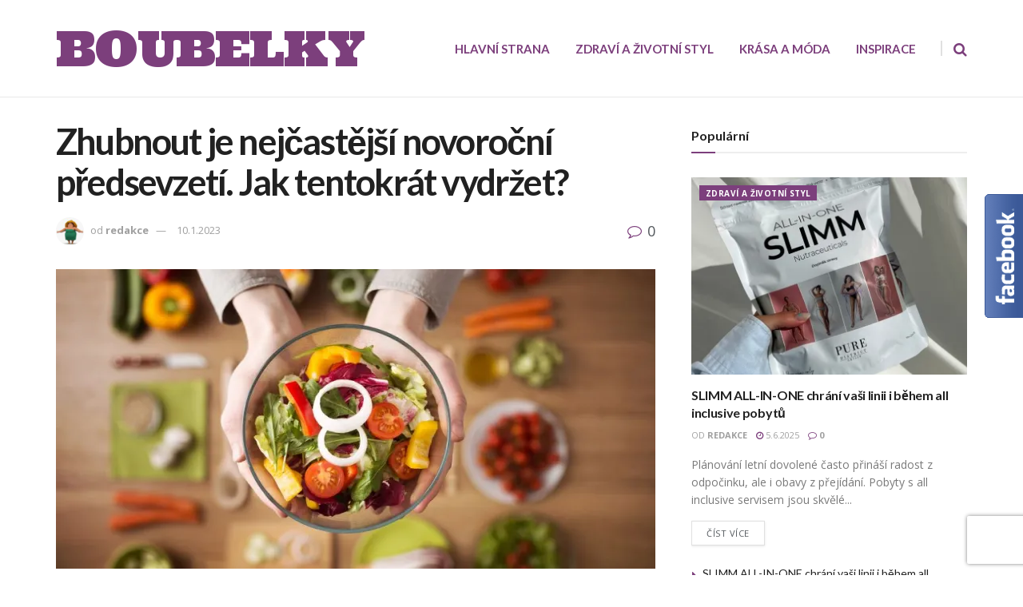

--- FILE ---
content_type: text/html; charset=UTF-8
request_url: https://www.boubelky.online/zhubnout-je-nejcastejsi-novorocni-predsevzeti-jak-tentokrat-vydrzet/
body_size: 27119
content:
<!doctype html>
<!--[if lt IE 7]> <html class="no-js lt-ie9 lt-ie8 lt-ie7" dir="ltr" lang="cs"> <![endif]-->
<!--[if IE 7]>    <html class="no-js lt-ie9 lt-ie8" dir="ltr" lang="cs"> <![endif]-->
<!--[if IE 8]>    <html class="no-js lt-ie9" dir="ltr" lang="cs"> <![endif]-->
<!--[if IE 9]>    <html class="no-js lt-ie10" dir="ltr" lang="cs"> <![endif]-->
<!--[if gt IE 8]><!--> <html class="no-js" dir="ltr" lang="cs"> <!--<![endif]-->
<head>
<meta http-equiv="Content-Type" content="text/html; charset=UTF-8" />
<meta name='viewport' content='width=device-width, initial-scale=1, user-scalable=yes' />
<link rel="profile" href="http://gmpg.org/xfn/11" />
<link rel="pingback" href="https://www.boubelky.online/xmlrpc.php" />
<title>Zhubnout je nejčastější novoroční předsevzetí. Jak tentokrát vydržet? | MAGAZÍN BOUBELKY</title>
<style>img:is([sizes="auto" i], [sizes^="auto," i]) { contain-intrinsic-size: 3000px 1500px }</style>
<!-- All in One SEO 4.8.2 - aioseo.com -->
<meta name="description" content="Co se novoročních předsevzetí týče, zhubnout patří k těm nejčastějším. Výjimkou není ani zdravé stravování nebo více pohybu, které s prvním uvedeným přímo souvisí. Patříte i vy mezi ty, kteří si letos předsevzali shodit pár kilogramů? Přečtěte si naše tipy jak vydržet. Mějte cíl Existuje nějaké číslo na váze, na které byste se chtěli dostat? Mít" />
<meta name="robots" content="max-image-preview:large" />
<meta name="author" content="redakce"/>
<meta name="keywords" content="dieta,hubnutí,ketodieta" />
<link rel="canonical" href="https://www.boubelky.online/zhubnout-je-nejcastejsi-novorocni-predsevzeti-jak-tentokrat-vydrzet/" />
<meta name="generator" content="All in One SEO (AIOSEO) 4.8.2" />
<script type="application/ld+json" class="aioseo-schema">
{"@context":"https:\/\/schema.org","@graph":[{"@type":"Article","@id":"https:\/\/www.boubelky.online\/zhubnout-je-nejcastejsi-novorocni-predsevzeti-jak-tentokrat-vydrzet\/#article","name":"Zhubnout je nej\u010dast\u011bj\u0161\u00ed novoro\u010dn\u00ed p\u0159edsevzet\u00ed. Jak tentokr\u00e1t vydr\u017eet? | MAGAZ\u00cdN BOUBELKY","headline":"Zhubnout je nej\u010dast\u011bj\u0161\u00ed novoro\u010dn\u00ed p\u0159edsevzet\u00ed. Jak tentokr\u00e1t vydr\u017eet?","author":{"@id":"https:\/\/www.boubelky.online\/author\/lk\/#author"},"publisher":{"@id":"https:\/\/www.boubelky.online\/#organization"},"image":{"@type":"ImageObject","url":"https:\/\/i0.wp.com\/www.boubelky.online\/wp-content\/uploads\/2023\/01\/Zhubnout-je-nej%C4%8Dast%C4%9Bj%C5%A1%C3%AD-novoro%C4%8Dn%C3%AD-p%C5%99edsevzet%C3%AD.-Jak-tentokr%C3%A1t-vydr%C5%BEet.jpg?fit=900%2C638&ssl=1","width":900,"height":638},"datePublished":"2023-01-10T11:39:44+01:00","dateModified":"2023-01-10T11:39:44+01:00","inLanguage":"cs-CZ","mainEntityOfPage":{"@id":"https:\/\/www.boubelky.online\/zhubnout-je-nejcastejsi-novorocni-predsevzeti-jak-tentokrat-vydrzet\/#webpage"},"isPartOf":{"@id":"https:\/\/www.boubelky.online\/zhubnout-je-nejcastejsi-novorocni-predsevzeti-jak-tentokrat-vydrzet\/#webpage"},"articleSection":"ZDRAV\u00cd A \u017dIVOTN\u00cd STYL, dieta, hubnut\u00ed, ketodieta"},{"@type":"BreadcrumbList","@id":"https:\/\/www.boubelky.online\/zhubnout-je-nejcastejsi-novorocni-predsevzeti-jak-tentokrat-vydrzet\/#breadcrumblist","itemListElement":[{"@type":"ListItem","@id":"https:\/\/www.boubelky.online\/#listItem","position":1,"name":"Dom\u016f","item":"https:\/\/www.boubelky.online\/","nextItem":{"@type":"ListItem","@id":"https:\/\/www.boubelky.online\/zhubnout-je-nejcastejsi-novorocni-predsevzeti-jak-tentokrat-vydrzet\/#listItem","name":"Zhubnout je nej\u010dast\u011bj\u0161\u00ed novoro\u010dn\u00ed p\u0159edsevzet\u00ed. Jak tentokr\u00e1t vydr\u017eet?"}},{"@type":"ListItem","@id":"https:\/\/www.boubelky.online\/zhubnout-je-nejcastejsi-novorocni-predsevzeti-jak-tentokrat-vydrzet\/#listItem","position":2,"name":"Zhubnout je nej\u010dast\u011bj\u0161\u00ed novoro\u010dn\u00ed p\u0159edsevzet\u00ed. Jak tentokr\u00e1t vydr\u017eet?","previousItem":{"@type":"ListItem","@id":"https:\/\/www.boubelky.online\/#listItem","name":"Dom\u016f"}}]},{"@type":"Organization","@id":"https:\/\/www.boubelky.online\/#organization","name":"MAGAZ\u00cdN BOUBELKY","url":"https:\/\/www.boubelky.online\/"},{"@type":"Person","@id":"https:\/\/www.boubelky.online\/author\/lk\/#author","url":"https:\/\/www.boubelky.online\/author\/lk\/","name":"redakce","image":{"@type":"ImageObject","@id":"https:\/\/www.boubelky.online\/zhubnout-je-nejcastejsi-novorocni-predsevzeti-jak-tentokrat-vydrzet\/#authorImage","url":"https:\/\/www.boubelky.online\/wp-content\/uploads\/2017\/11\/redakce_avatar-96x96.jpg","width":96,"height":96,"caption":"redakce"}},{"@type":"WebPage","@id":"https:\/\/www.boubelky.online\/zhubnout-je-nejcastejsi-novorocni-predsevzeti-jak-tentokrat-vydrzet\/#webpage","url":"https:\/\/www.boubelky.online\/zhubnout-je-nejcastejsi-novorocni-predsevzeti-jak-tentokrat-vydrzet\/","name":"Zhubnout je nej\u010dast\u011bj\u0161\u00ed novoro\u010dn\u00ed p\u0159edsevzet\u00ed. Jak tentokr\u00e1t vydr\u017eet? | MAGAZ\u00cdN BOUBELKY","description":"Co se novoro\u010dn\u00edch p\u0159edsevzet\u00ed t\u00fd\u010de, zhubnout pat\u0159\u00ed k t\u011bm nej\u010dast\u011bj\u0161\u00edm. V\u00fdjimkou nen\u00ed ani zdrav\u00e9 stravov\u00e1n\u00ed nebo v\u00edce pohybu, kter\u00e9 s prvn\u00edm uveden\u00fdm p\u0159\u00edmo souvis\u00ed. Pat\u0159\u00edte i vy mezi ty, kte\u0159\u00ed si letos p\u0159edsevzali shodit p\u00e1r kilogram\u016f? P\u0159e\u010dt\u011bte si na\u0161e tipy jak vydr\u017eet. M\u011bjte c\u00edl Existuje n\u011bjak\u00e9 \u010d\u00edslo na v\u00e1ze, na kter\u00e9 byste se cht\u011bli dostat? M\u00edt","inLanguage":"cs-CZ","isPartOf":{"@id":"https:\/\/www.boubelky.online\/#website"},"breadcrumb":{"@id":"https:\/\/www.boubelky.online\/zhubnout-je-nejcastejsi-novorocni-predsevzeti-jak-tentokrat-vydrzet\/#breadcrumblist"},"author":{"@id":"https:\/\/www.boubelky.online\/author\/lk\/#author"},"creator":{"@id":"https:\/\/www.boubelky.online\/author\/lk\/#author"},"image":{"@type":"ImageObject","url":"https:\/\/i0.wp.com\/www.boubelky.online\/wp-content\/uploads\/2023\/01\/Zhubnout-je-nej%C4%8Dast%C4%9Bj%C5%A1%C3%AD-novoro%C4%8Dn%C3%AD-p%C5%99edsevzet%C3%AD.-Jak-tentokr%C3%A1t-vydr%C5%BEet.jpg?fit=900%2C638&ssl=1","@id":"https:\/\/www.boubelky.online\/zhubnout-je-nejcastejsi-novorocni-predsevzeti-jak-tentokrat-vydrzet\/#mainImage","width":900,"height":638},"primaryImageOfPage":{"@id":"https:\/\/www.boubelky.online\/zhubnout-je-nejcastejsi-novorocni-predsevzeti-jak-tentokrat-vydrzet\/#mainImage"},"datePublished":"2023-01-10T11:39:44+01:00","dateModified":"2023-01-10T11:39:44+01:00"},{"@type":"WebSite","@id":"https:\/\/www.boubelky.online\/#website","url":"https:\/\/www.boubelky.online\/","name":"MAGAZ\u00cdN BOUBELKY","inLanguage":"cs-CZ","publisher":{"@id":"https:\/\/www.boubelky.online\/#organization"}}]}
</script>
<!-- All in One SEO -->
<script type="text/javascript">
var jnews_ajax_url = '/?ajax-request=jnews'
</script>
<script type="text/javascript">;window.jnews=window.jnews||{},window.jnews.library=window.jnews.library||{},window.jnews.library=function(){"use strict";var e=this;e.win=window,e.doc=document,e.noop=function(){},e.globalBody=e.doc.getElementsByTagName("body")[0],e.globalBody=e.globalBody?e.globalBody:e.doc,e.win.jnewsDataStorage=e.win.jnewsDataStorage||{_storage:new WeakMap,put:function(e,t,n){this._storage.has(e)||this._storage.set(e,new Map),this._storage.get(e).set(t,n)},get:function(e,t){return this._storage.get(e).get(t)},has:function(e,t){return this._storage.has(e)&&this._storage.get(e).has(t)},remove:function(e,t){var n=this._storage.get(e).delete(t);return 0===!this._storage.get(e).size&&this._storage.delete(e),n}},e.windowWidth=function(){return e.win.innerWidth||e.docEl.clientWidth||e.globalBody.clientWidth},e.windowHeight=function(){return e.win.innerHeight||e.docEl.clientHeight||e.globalBody.clientHeight},e.requestAnimationFrame=e.win.requestAnimationFrame||e.win.webkitRequestAnimationFrame||e.win.mozRequestAnimationFrame||e.win.msRequestAnimationFrame||window.oRequestAnimationFrame||function(e){return setTimeout(e,1e3/60)},e.cancelAnimationFrame=e.win.cancelAnimationFrame||e.win.webkitCancelAnimationFrame||e.win.webkitCancelRequestAnimationFrame||e.win.mozCancelAnimationFrame||e.win.msCancelRequestAnimationFrame||e.win.oCancelRequestAnimationFrame||function(e){clearTimeout(e)},e.classListSupport="classList"in document.createElement("_"),e.hasClass=e.classListSupport?function(e,t){return e.classList.contains(t)}:function(e,t){return e.className.indexOf(t)>=0},e.addClass=e.classListSupport?function(t,n){e.hasClass(t,n)||t.classList.add(n)}:function(t,n){e.hasClass(t,n)||(t.className+=" "+n)},e.removeClass=e.classListSupport?function(t,n){e.hasClass(t,n)&&t.classList.remove(n)}:function(t,n){e.hasClass(t,n)&&(t.className=t.className.replace(n,""))},e.objKeys=function(e){var t=[];for(var n in e)Object.prototype.hasOwnProperty.call(e,n)&&t.push(n);return t},e.isObjectSame=function(e,t){var n=!0;return JSON.stringify(e)!==JSON.stringify(t)&&(n=!1),n},e.extend=function(){for(var e,t,n,o=arguments[0]||{},i=1,a=arguments.length;i<a;i++)if(null!==(e=arguments[i]))for(t in e)o!==(n=e[t])&&void 0!==n&&(o[t]=n);return o},e.dataStorage=e.win.jnewsDataStorage,e.isVisible=function(e){return 0!==e.offsetWidth&&0!==e.offsetHeight||e.getBoundingClientRect().length},e.getHeight=function(e){return e.offsetHeight||e.clientHeight||e.getBoundingClientRect().height},e.getWidth=function(e){return e.offsetWidth||e.clientWidth||e.getBoundingClientRect().width},e.supportsPassive=!1;try{var t=Object.defineProperty({},"passive",{get:function(){e.supportsPassive=!0}});"createEvent"in e.doc?e.win.addEventListener("test",null,t):"fireEvent"in e.doc&&e.win.attachEvent("test",null)}catch(e){}e.passiveOption=!!e.supportsPassive&&{passive:!0},e.setStorage=function(e,t){e="jnews-"+e;var n={expired:Math.floor(((new Date).getTime()+432e5)/1e3)};t=Object.assign(n,t);localStorage.setItem(e,JSON.stringify(t))},e.getStorage=function(e){e="jnews-"+e;var t=localStorage.getItem(e);return null!==t&&0<t.length?JSON.parse(localStorage.getItem(e)):{}},e.expiredStorage=function(){var t,n="jnews-";for(var o in localStorage)o.indexOf(n)>-1&&"undefined"!==(t=e.getStorage(o.replace(n,""))).expired&&t.expired<Math.floor((new Date).getTime()/1e3)&&localStorage.removeItem(o)},e.addEvents=function(t,n,o){for(var i in n){var a=["touchstart","touchmove"].indexOf(i)>=0&&!o&&e.passiveOption;"createEvent"in e.doc?t.addEventListener(i,n[i],a):"fireEvent"in e.doc&&t.attachEvent("on"+i,n[i])}},e.removeEvents=function(t,n){for(var o in n)"createEvent"in e.doc?t.removeEventListener(o,n[o]):"fireEvent"in e.doc&&t.detachEvent("on"+o,n[o])},e.triggerEvents=function(t,n,o){var i;o=o||{detail:null};return"createEvent"in e.doc?(!(i=e.doc.createEvent("CustomEvent")||new CustomEvent(n)).initCustomEvent||i.initCustomEvent(n,!0,!1,o),void t.dispatchEvent(i)):"fireEvent"in e.doc?((i=e.doc.createEventObject()).eventType=n,void t.fireEvent("on"+i.eventType,i)):void 0},e.getParents=function(t,n){void 0===n&&(n=e.doc);for(var o=[],i=t.parentNode,a=!1;!a;)if(i){var r=i;r.querySelectorAll(n).length?a=!0:(o.push(r),i=r.parentNode)}else o=[],a=!0;return o},e.forEach=function(e,t,n){for(var o=0,i=e.length;o<i;o++)t.call(n,e[o],o)},e.getText=function(e){return e.innerText||e.textContent},e.setText=function(e,t){var n="object"==typeof t?t.innerText||t.textContent:t;e.innerText&&(e.innerText=n),e.textContent&&(e.textContent=n)},e.httpBuildQuery=function(t){return e.objKeys(t).reduce(function t(n){var o=arguments.length>1&&void 0!==arguments[1]?arguments[1]:null;return function(i,a){var r=n[a];a=encodeURIComponent(a);var s=o?"".concat(o,"[").concat(a,"]"):a;return null==r||"function"==typeof r?(i.push("".concat(s,"=")),i):["number","boolean","string"].includes(typeof r)?(i.push("".concat(s,"=").concat(encodeURIComponent(r))),i):(i.push(e.objKeys(r).reduce(t(r,s),[]).join("&")),i)}}(t),[]).join("&")},e.get=function(t,n,o,i){return o="function"==typeof o?o:e.noop,e.ajax("GET",t,n,o,i)},e.post=function(t,n,o,i){return o="function"==typeof o?o:e.noop,e.ajax("POST",t,n,o,i)},e.ajax=function(t,n,o,i,a){var r=new XMLHttpRequest,s=n,c=e.httpBuildQuery(o);if(t=-1!=["GET","POST"].indexOf(t)?t:"GET",r.open(t,s+("GET"==t?"?"+c:""),!0),"POST"==t&&r.setRequestHeader("Content-type","application/x-www-form-urlencoded"),r.setRequestHeader("X-Requested-With","XMLHttpRequest"),r.onreadystatechange=function(){4===r.readyState&&200<=r.status&&300>r.status&&"function"==typeof i&&i.call(void 0,r.response)},void 0!==a&&!a){return{xhr:r,send:function(){r.send("POST"==t?c:null)}}}return r.send("POST"==t?c:null),{xhr:r}},e.scrollTo=function(t,n,o){function i(e,t,n){this.start=this.position(),this.change=e-this.start,this.currentTime=0,this.increment=20,this.duration=void 0===n?500:n,this.callback=t,this.finish=!1,this.animateScroll()}return Math.easeInOutQuad=function(e,t,n,o){return(e/=o/2)<1?n/2*e*e+t:-n/2*(--e*(e-2)-1)+t},i.prototype.stop=function(){this.finish=!0},i.prototype.move=function(t){e.doc.documentElement.scrollTop=t,e.globalBody.parentNode.scrollTop=t,e.globalBody.scrollTop=t},i.prototype.position=function(){return e.doc.documentElement.scrollTop||e.globalBody.parentNode.scrollTop||e.globalBody.scrollTop},i.prototype.animateScroll=function(){this.currentTime+=this.increment;var t=Math.easeInOutQuad(this.currentTime,this.start,this.change,this.duration);this.move(t),this.currentTime<this.duration&&!this.finish?e.requestAnimationFrame.call(e.win,this.animateScroll.bind(this)):this.callback&&"function"==typeof this.callback&&this.callback()},new i(t,n,o)},e.unwrap=function(t){var n,o=t;e.forEach(t,(function(e,t){n?n+=e:n=e})),o.replaceWith(n)},e.performance={start:function(e){performance.mark(e+"Start")},stop:function(e){performance.mark(e+"End"),performance.measure(e,e+"Start",e+"End")}},e.fps=function(){var t=0,n=0,o=0;!function(){var i=t=0,a=0,r=0,s=document.getElementById("fpsTable"),c=function(t){void 0===document.getElementsByTagName("body")[0]?e.requestAnimationFrame.call(e.win,(function(){c(t)})):document.getElementsByTagName("body")[0].appendChild(t)};null===s&&((s=document.createElement("div")).style.position="fixed",s.style.top="120px",s.style.left="10px",s.style.width="100px",s.style.height="20px",s.style.border="1px solid black",s.style.fontSize="11px",s.style.zIndex="100000",s.style.backgroundColor="white",s.id="fpsTable",c(s));var l=function(){o++,n=Date.now(),(a=(o/(r=(n-t)/1e3)).toPrecision(2))!=i&&(i=a,s.innerHTML=i+"fps"),1<r&&(t=n,o=0),e.requestAnimationFrame.call(e.win,l)};l()}()},e.instr=function(e,t){for(var n=0;n<t.length;n++)if(-1!==e.toLowerCase().indexOf(t[n].toLowerCase()))return!0},e.winLoad=function(t,n){function o(o){if("complete"===e.doc.readyState||"interactive"===e.doc.readyState)return!o||n?setTimeout(t,n||1):t(o),1}o()||e.addEvents(e.win,{load:o})},e.docReady=function(t,n){function o(o){if("complete"===e.doc.readyState||"interactive"===e.doc.readyState)return!o||n?setTimeout(t,n||1):t(o),1}o()||e.addEvents(e.doc,{DOMContentLoaded:o})},e.fireOnce=function(){e.docReady((function(){e.assets=e.assets||[],e.assets.length&&(e.boot(),e.load_assets())}),50)},e.boot=function(){e.length&&e.doc.querySelectorAll("style[media]").forEach((function(e){"not all"==e.getAttribute("media")&&e.removeAttribute("media")}))},e.create_js=function(t,n){var o=e.doc.createElement("script");switch(o.setAttribute("src",t),n){case"defer":o.setAttribute("defer",!0);break;case"async":o.setAttribute("async",!0);break;case"deferasync":o.setAttribute("defer",!0),o.setAttribute("async",!0)}e.globalBody.appendChild(o)},e.load_assets=function(){"object"==typeof e.assets&&e.forEach(e.assets.slice(0),(function(t,n){var o="";t.defer&&(o+="defer"),t.async&&(o+="async"),e.create_js(t.url,o);var i=e.assets.indexOf(t);i>-1&&e.assets.splice(i,1)})),e.assets=jnewsoption.au_scripts=window.jnewsads=[]},e.setCookie=function(e,t,n){var o="";if(n){var i=new Date;i.setTime(i.getTime()+24*n*60*60*1e3),o="; expires="+i.toUTCString()}document.cookie=e+"="+(t||"")+o+"; path=/"},e.getCookie=function(e){for(var t=e+"=",n=document.cookie.split(";"),o=0;o<n.length;o++){for(var i=n[o];" "==i.charAt(0);)i=i.substring(1,i.length);if(0==i.indexOf(t))return i.substring(t.length,i.length)}return null},e.eraseCookie=function(e){document.cookie=e+"=; Path=/; Expires=Thu, 01 Jan 1970 00:00:01 GMT;"},e.docReady((function(){e.globalBody=e.globalBody==e.doc?e.doc.getElementsByTagName("body")[0]:e.globalBody,e.globalBody=e.globalBody?e.globalBody:e.doc})),e.winLoad((function(){e.winLoad((function(){var t=!1;if(void 0!==window.jnewsadmin)if(void 0!==window.file_version_checker){var n=e.objKeys(window.file_version_checker);n.length?n.forEach((function(e){t||"10.0.4"===window.file_version_checker[e]||(t=!0)})):t=!0}else t=!0;t&&(window.jnewsHelper.getMessage(),window.jnewsHelper.getNotice())}),2500)}))},window.jnews.library=new window.jnews.library;</script><script type="module">;/*! instant.page v5.1.1 - (C) 2019-2020 Alexandre Dieulot - https://instant.page/license */
let t,e;const n=new Set,o=document.createElement("link"),i=o.relList&&o.relList.supports&&o.relList.supports("prefetch")&&window.IntersectionObserver&&"isIntersecting"in IntersectionObserverEntry.prototype,s="instantAllowQueryString"in document.body.dataset,a="instantAllowExternalLinks"in document.body.dataset,r="instantWhitelist"in document.body.dataset,c="instantMousedownShortcut"in document.body.dataset,d=1111;let l=65,u=!1,f=!1,m=!1;if("instantIntensity"in document.body.dataset){const t=document.body.dataset.instantIntensity;if("mousedown"==t.substr(0,9))u=!0,"mousedown-only"==t&&(f=!0);else if("viewport"==t.substr(0,8))navigator.connection&&(navigator.connection.saveData||navigator.connection.effectiveType&&navigator.connection.effectiveType.includes("2g"))||("viewport"==t?document.documentElement.clientWidth*document.documentElement.clientHeight<45e4&&(m=!0):"viewport-all"==t&&(m=!0));else{const e=parseInt(t);isNaN(e)||(l=e)}}if(i){const n={capture:!0,passive:!0};if(f||document.addEventListener("touchstart",(function(t){e=performance.now();const n=t.target.closest("a");h(n)&&v(n.href)}),n),u?c||document.addEventListener("mousedown",(function(t){const e=t.target.closest("a");h(e)&&v(e.href)}),n):document.addEventListener("mouseover",(function(n){if(performance.now()-e<d)return;if(!("closest"in n.target))return;const o=n.target.closest("a");h(o)&&(o.addEventListener("mouseout",p,{passive:!0}),t=setTimeout((()=>{v(o.href),t=void 0}),l))}),n),c&&document.addEventListener("mousedown",(function(t){if(performance.now()-e<d)return;const n=t.target.closest("a");if(t.which>1||t.metaKey||t.ctrlKey)return;if(!n)return;n.addEventListener("click",(function(t){1337!=t.detail&&t.preventDefault()}),{capture:!0,passive:!1,once:!0});const o=new MouseEvent("click",{view:window,bubbles:!0,cancelable:!1,detail:1337});n.dispatchEvent(o)}),n),m){let t;(t=window.requestIdleCallback?t=>{requestIdleCallback(t,{timeout:1500})}:t=>{t()})((()=>{const t=new IntersectionObserver((e=>{e.forEach((e=>{if(e.isIntersecting){const n=e.target;t.unobserve(n),v(n.href)}}))}));document.querySelectorAll("a").forEach((e=>{h(e)&&t.observe(e)}))}))}}function p(e){e.relatedTarget&&e.target.closest("a")==e.relatedTarget.closest("a")||t&&(clearTimeout(t),t=void 0)}function h(t){if(t&&t.href&&(!r||"instant"in t.dataset)&&(a||t.origin==location.origin||"instant"in t.dataset)&&["http:","https:"].includes(t.protocol)&&("http:"!=t.protocol||"https:"!=location.protocol)&&(s||!t.search||"instant"in t.dataset)&&!(t.hash&&t.pathname+t.search==location.pathname+location.search||"noInstant"in t.dataset))return!0}function v(t){if(n.has(t))return;const e=document.createElement("link");e.rel="prefetch",e.href=t,document.head.appendChild(e),n.add(t)}</script><link rel='dns-prefetch' href='//secure.gravatar.com' />
<link rel='dns-prefetch' href='//stats.wp.com' />
<link rel='dns-prefetch' href='//fonts.googleapis.com' />
<link rel='dns-prefetch' href='//v0.wordpress.com' />
<link rel='preconnect' href='//i0.wp.com' />
<link rel='preconnect' href='https://fonts.gstatic.com' />
<link rel="alternate" type="application/rss+xml" title="MAGAZÍN BOUBELKY &raquo; RSS zdroj" href="https://www.boubelky.online/feed/" />
<link rel="alternate" type="application/rss+xml" title="MAGAZÍN BOUBELKY &raquo; RSS komentářů" href="https://www.boubelky.online/comments/feed/" />
<link rel="alternate" type="application/rss+xml" title="MAGAZÍN BOUBELKY &raquo; RSS komentářů pro Zhubnout je nejčastější novoroční předsevzetí. Jak tentokrát vydržet?" href="https://www.boubelky.online/zhubnout-je-nejcastejsi-novorocni-predsevzeti-jak-tentokrat-vydrzet/feed/" />
<!-- <link rel='stylesheet' id='creativ_shortcodes-css' href='https://www.boubelky.online/wp-content/plugins/creativ-shortcodes//includes/shortcodes.css?ver=6.8.1' type='text/css' media='all' /> -->
<!-- <link rel='stylesheet' id='creativ_shortcodes_fontawesome-css' href='https://www.boubelky.online/wp-content/plugins/creativ-shortcodes//fonts/fontawesome/css/font-awesome.min.css?ver=6.8.1' type='text/css' media='all' /> -->
<!-- <link rel='stylesheet' id='creativ_shortcodes_fontello-css' href='https://www.boubelky.online/wp-content/plugins/creativ-shortcodes//fonts/fontello/css/fontello.css?ver=6.8.1' type='text/css' media='all' /> -->
<!-- <link rel='stylesheet' id='sgr-css' href='https://www.boubelky.online/wp-content/plugins/simple-google-recaptcha/sgr.css?ver=1712140255' type='text/css' media='all' /> -->
<!-- <link rel='stylesheet' id='wp-block-library-css' href='https://www.boubelky.online/wp-includes/css/dist/block-library/style.min.css?ver=6.8.1' type='text/css' media='all' /> -->
<link rel="stylesheet" type="text/css" href="//www.boubelky.online/wp-content/cache/wpfc-minified/d77uirm3/2e41p.css" media="all"/>
<style id='classic-theme-styles-inline-css' type='text/css'>
/*! This file is auto-generated */
.wp-block-button__link{color:#fff;background-color:#32373c;border-radius:9999px;box-shadow:none;text-decoration:none;padding:calc(.667em + 2px) calc(1.333em + 2px);font-size:1.125em}.wp-block-file__button{background:#32373c;color:#fff;text-decoration:none}
</style>
<!-- <link rel='stylesheet' id='mediaelement-css' href='https://www.boubelky.online/wp-includes/js/mediaelement/mediaelementplayer-legacy.min.css?ver=4.2.17' type='text/css' media='all' /> -->
<!-- <link rel='stylesheet' id='wp-mediaelement-css' href='https://www.boubelky.online/wp-includes/js/mediaelement/wp-mediaelement.min.css?ver=6.8.1' type='text/css' media='all' /> -->
<link rel="stylesheet" type="text/css" href="//www.boubelky.online/wp-content/cache/wpfc-minified/eh3yric0/2bqng.css" media="all"/>
<style id='jetpack-sharing-buttons-style-inline-css' type='text/css'>
.jetpack-sharing-buttons__services-list{display:flex;flex-direction:row;flex-wrap:wrap;gap:0;list-style-type:none;margin:5px;padding:0}.jetpack-sharing-buttons__services-list.has-small-icon-size{font-size:12px}.jetpack-sharing-buttons__services-list.has-normal-icon-size{font-size:16px}.jetpack-sharing-buttons__services-list.has-large-icon-size{font-size:24px}.jetpack-sharing-buttons__services-list.has-huge-icon-size{font-size:36px}@media print{.jetpack-sharing-buttons__services-list{display:none!important}}.editor-styles-wrapper .wp-block-jetpack-sharing-buttons{gap:0;padding-inline-start:0}ul.jetpack-sharing-buttons__services-list.has-background{padding:1.25em 2.375em}
</style>
<style id='global-styles-inline-css' type='text/css'>
:root{--wp--preset--aspect-ratio--square: 1;--wp--preset--aspect-ratio--4-3: 4/3;--wp--preset--aspect-ratio--3-4: 3/4;--wp--preset--aspect-ratio--3-2: 3/2;--wp--preset--aspect-ratio--2-3: 2/3;--wp--preset--aspect-ratio--16-9: 16/9;--wp--preset--aspect-ratio--9-16: 9/16;--wp--preset--color--black: #000000;--wp--preset--color--cyan-bluish-gray: #abb8c3;--wp--preset--color--white: #ffffff;--wp--preset--color--pale-pink: #f78da7;--wp--preset--color--vivid-red: #cf2e2e;--wp--preset--color--luminous-vivid-orange: #ff6900;--wp--preset--color--luminous-vivid-amber: #fcb900;--wp--preset--color--light-green-cyan: #7bdcb5;--wp--preset--color--vivid-green-cyan: #00d084;--wp--preset--color--pale-cyan-blue: #8ed1fc;--wp--preset--color--vivid-cyan-blue: #0693e3;--wp--preset--color--vivid-purple: #9b51e0;--wp--preset--gradient--vivid-cyan-blue-to-vivid-purple: linear-gradient(135deg,rgba(6,147,227,1) 0%,rgb(155,81,224) 100%);--wp--preset--gradient--light-green-cyan-to-vivid-green-cyan: linear-gradient(135deg,rgb(122,220,180) 0%,rgb(0,208,130) 100%);--wp--preset--gradient--luminous-vivid-amber-to-luminous-vivid-orange: linear-gradient(135deg,rgba(252,185,0,1) 0%,rgba(255,105,0,1) 100%);--wp--preset--gradient--luminous-vivid-orange-to-vivid-red: linear-gradient(135deg,rgba(255,105,0,1) 0%,rgb(207,46,46) 100%);--wp--preset--gradient--very-light-gray-to-cyan-bluish-gray: linear-gradient(135deg,rgb(238,238,238) 0%,rgb(169,184,195) 100%);--wp--preset--gradient--cool-to-warm-spectrum: linear-gradient(135deg,rgb(74,234,220) 0%,rgb(151,120,209) 20%,rgb(207,42,186) 40%,rgb(238,44,130) 60%,rgb(251,105,98) 80%,rgb(254,248,76) 100%);--wp--preset--gradient--blush-light-purple: linear-gradient(135deg,rgb(255,206,236) 0%,rgb(152,150,240) 100%);--wp--preset--gradient--blush-bordeaux: linear-gradient(135deg,rgb(254,205,165) 0%,rgb(254,45,45) 50%,rgb(107,0,62) 100%);--wp--preset--gradient--luminous-dusk: linear-gradient(135deg,rgb(255,203,112) 0%,rgb(199,81,192) 50%,rgb(65,88,208) 100%);--wp--preset--gradient--pale-ocean: linear-gradient(135deg,rgb(255,245,203) 0%,rgb(182,227,212) 50%,rgb(51,167,181) 100%);--wp--preset--gradient--electric-grass: linear-gradient(135deg,rgb(202,248,128) 0%,rgb(113,206,126) 100%);--wp--preset--gradient--midnight: linear-gradient(135deg,rgb(2,3,129) 0%,rgb(40,116,252) 100%);--wp--preset--font-size--small: 13px;--wp--preset--font-size--medium: 20px;--wp--preset--font-size--large: 36px;--wp--preset--font-size--x-large: 42px;--wp--preset--spacing--20: 0.44rem;--wp--preset--spacing--30: 0.67rem;--wp--preset--spacing--40: 1rem;--wp--preset--spacing--50: 1.5rem;--wp--preset--spacing--60: 2.25rem;--wp--preset--spacing--70: 3.38rem;--wp--preset--spacing--80: 5.06rem;--wp--preset--shadow--natural: 6px 6px 9px rgba(0, 0, 0, 0.2);--wp--preset--shadow--deep: 12px 12px 50px rgba(0, 0, 0, 0.4);--wp--preset--shadow--sharp: 6px 6px 0px rgba(0, 0, 0, 0.2);--wp--preset--shadow--outlined: 6px 6px 0px -3px rgba(255, 255, 255, 1), 6px 6px rgba(0, 0, 0, 1);--wp--preset--shadow--crisp: 6px 6px 0px rgba(0, 0, 0, 1);}:where(.is-layout-flex){gap: 0.5em;}:where(.is-layout-grid){gap: 0.5em;}body .is-layout-flex{display: flex;}.is-layout-flex{flex-wrap: wrap;align-items: center;}.is-layout-flex > :is(*, div){margin: 0;}body .is-layout-grid{display: grid;}.is-layout-grid > :is(*, div){margin: 0;}:where(.wp-block-columns.is-layout-flex){gap: 2em;}:where(.wp-block-columns.is-layout-grid){gap: 2em;}:where(.wp-block-post-template.is-layout-flex){gap: 1.25em;}:where(.wp-block-post-template.is-layout-grid){gap: 1.25em;}.has-black-color{color: var(--wp--preset--color--black) !important;}.has-cyan-bluish-gray-color{color: var(--wp--preset--color--cyan-bluish-gray) !important;}.has-white-color{color: var(--wp--preset--color--white) !important;}.has-pale-pink-color{color: var(--wp--preset--color--pale-pink) !important;}.has-vivid-red-color{color: var(--wp--preset--color--vivid-red) !important;}.has-luminous-vivid-orange-color{color: var(--wp--preset--color--luminous-vivid-orange) !important;}.has-luminous-vivid-amber-color{color: var(--wp--preset--color--luminous-vivid-amber) !important;}.has-light-green-cyan-color{color: var(--wp--preset--color--light-green-cyan) !important;}.has-vivid-green-cyan-color{color: var(--wp--preset--color--vivid-green-cyan) !important;}.has-pale-cyan-blue-color{color: var(--wp--preset--color--pale-cyan-blue) !important;}.has-vivid-cyan-blue-color{color: var(--wp--preset--color--vivid-cyan-blue) !important;}.has-vivid-purple-color{color: var(--wp--preset--color--vivid-purple) !important;}.has-black-background-color{background-color: var(--wp--preset--color--black) !important;}.has-cyan-bluish-gray-background-color{background-color: var(--wp--preset--color--cyan-bluish-gray) !important;}.has-white-background-color{background-color: var(--wp--preset--color--white) !important;}.has-pale-pink-background-color{background-color: var(--wp--preset--color--pale-pink) !important;}.has-vivid-red-background-color{background-color: var(--wp--preset--color--vivid-red) !important;}.has-luminous-vivid-orange-background-color{background-color: var(--wp--preset--color--luminous-vivid-orange) !important;}.has-luminous-vivid-amber-background-color{background-color: var(--wp--preset--color--luminous-vivid-amber) !important;}.has-light-green-cyan-background-color{background-color: var(--wp--preset--color--light-green-cyan) !important;}.has-vivid-green-cyan-background-color{background-color: var(--wp--preset--color--vivid-green-cyan) !important;}.has-pale-cyan-blue-background-color{background-color: var(--wp--preset--color--pale-cyan-blue) !important;}.has-vivid-cyan-blue-background-color{background-color: var(--wp--preset--color--vivid-cyan-blue) !important;}.has-vivid-purple-background-color{background-color: var(--wp--preset--color--vivid-purple) !important;}.has-black-border-color{border-color: var(--wp--preset--color--black) !important;}.has-cyan-bluish-gray-border-color{border-color: var(--wp--preset--color--cyan-bluish-gray) !important;}.has-white-border-color{border-color: var(--wp--preset--color--white) !important;}.has-pale-pink-border-color{border-color: var(--wp--preset--color--pale-pink) !important;}.has-vivid-red-border-color{border-color: var(--wp--preset--color--vivid-red) !important;}.has-luminous-vivid-orange-border-color{border-color: var(--wp--preset--color--luminous-vivid-orange) !important;}.has-luminous-vivid-amber-border-color{border-color: var(--wp--preset--color--luminous-vivid-amber) !important;}.has-light-green-cyan-border-color{border-color: var(--wp--preset--color--light-green-cyan) !important;}.has-vivid-green-cyan-border-color{border-color: var(--wp--preset--color--vivid-green-cyan) !important;}.has-pale-cyan-blue-border-color{border-color: var(--wp--preset--color--pale-cyan-blue) !important;}.has-vivid-cyan-blue-border-color{border-color: var(--wp--preset--color--vivid-cyan-blue) !important;}.has-vivid-purple-border-color{border-color: var(--wp--preset--color--vivid-purple) !important;}.has-vivid-cyan-blue-to-vivid-purple-gradient-background{background: var(--wp--preset--gradient--vivid-cyan-blue-to-vivid-purple) !important;}.has-light-green-cyan-to-vivid-green-cyan-gradient-background{background: var(--wp--preset--gradient--light-green-cyan-to-vivid-green-cyan) !important;}.has-luminous-vivid-amber-to-luminous-vivid-orange-gradient-background{background: var(--wp--preset--gradient--luminous-vivid-amber-to-luminous-vivid-orange) !important;}.has-luminous-vivid-orange-to-vivid-red-gradient-background{background: var(--wp--preset--gradient--luminous-vivid-orange-to-vivid-red) !important;}.has-very-light-gray-to-cyan-bluish-gray-gradient-background{background: var(--wp--preset--gradient--very-light-gray-to-cyan-bluish-gray) !important;}.has-cool-to-warm-spectrum-gradient-background{background: var(--wp--preset--gradient--cool-to-warm-spectrum) !important;}.has-blush-light-purple-gradient-background{background: var(--wp--preset--gradient--blush-light-purple) !important;}.has-blush-bordeaux-gradient-background{background: var(--wp--preset--gradient--blush-bordeaux) !important;}.has-luminous-dusk-gradient-background{background: var(--wp--preset--gradient--luminous-dusk) !important;}.has-pale-ocean-gradient-background{background: var(--wp--preset--gradient--pale-ocean) !important;}.has-electric-grass-gradient-background{background: var(--wp--preset--gradient--electric-grass) !important;}.has-midnight-gradient-background{background: var(--wp--preset--gradient--midnight) !important;}.has-small-font-size{font-size: var(--wp--preset--font-size--small) !important;}.has-medium-font-size{font-size: var(--wp--preset--font-size--medium) !important;}.has-large-font-size{font-size: var(--wp--preset--font-size--large) !important;}.has-x-large-font-size{font-size: var(--wp--preset--font-size--x-large) !important;}
:where(.wp-block-post-template.is-layout-flex){gap: 1.25em;}:where(.wp-block-post-template.is-layout-grid){gap: 1.25em;}
:where(.wp-block-columns.is-layout-flex){gap: 2em;}:where(.wp-block-columns.is-layout-grid){gap: 2em;}
:root :where(.wp-block-pullquote){font-size: 1.5em;line-height: 1.6;}
</style>
<!-- <link rel='stylesheet' id='jnews-parent-style-css' href='https://www.boubelky.online/wp-content/themes/jnews/style.css?ver=6.8.1' type='text/css' media='all' /> -->
<!-- <link rel='stylesheet' id='js_composer_front-css' href='https://www.boubelky.online/wp-content/plugins/js_composer/assets/css/js_composer.min.css?ver=7.0' type='text/css' media='all' /> -->
<link rel="stylesheet" type="text/css" href="//www.boubelky.online/wp-content/cache/wpfc-minified/zxskosl/2e4zn.css" media="all"/>
<link rel='stylesheet' id='jeg_customizer_font-css' href='//fonts.googleapis.com/css?family=Open+Sans%3Aregular%2C700%7CLato%3Aregular%2C700%2Cregular%2C700%7CUltra%3Areguler&#038;display=swap&#038;ver=1.3.0' type='text/css' media='all' />
<!-- <link rel='stylesheet' id='jnews-frontend-css' href='https://www.boubelky.online/wp-content/themes/jnews/assets/dist/frontend.min.css?ver=1.0.0' type='text/css' media='all' /> -->
<!-- <link rel='stylesheet' id='jnews-js-composer-css' href='https://www.boubelky.online/wp-content/themes/jnews/assets/css/js-composer-frontend.css?ver=1.0.0' type='text/css' media='all' /> -->
<!-- <link rel='stylesheet' id='jnews-style-css' href='https://www.boubelky.online/wp-content/themes/jnews-child/style.css?ver=1.0.0' type='text/css' media='all' /> -->
<!-- <link rel='stylesheet' id='jnews-darkmode-css' href='https://www.boubelky.online/wp-content/themes/jnews/assets/css/darkmode.css?ver=1.0.0' type='text/css' media='all' /> -->
<!-- <link rel='stylesheet' id='jnews-scheme-css' href='https://www.boubelky.online/wp-content/themes/jnews/data/import/school/scheme.css?ver=1.0.0' type='text/css' media='all' /> -->
<!-- <link rel='stylesheet' id='jnews-social-login-style-css' href='https://www.boubelky.online/wp-content/plugins/jnews-social-login/assets/css/plugin.css?ver=11.0.2' type='text/css' media='all' /> -->
<!-- <link rel='stylesheet' id='jnews-select-share-css' href='https://www.boubelky.online/wp-content/plugins/jnews-social-share/assets/css/plugin.css' type='text/css' media='all' /> -->
<!-- <link rel='stylesheet' id='jnews-weather-style-css' href='https://www.boubelky.online/wp-content/plugins/jnews-weather/assets/css/plugin.css?ver=11.0.1' type='text/css' media='all' /> -->
<link rel="stylesheet" type="text/css" href="//www.boubelky.online/wp-content/cache/wpfc-minified/drv2jimv/bunws.css" media="all"/>
<script src='//www.boubelky.online/wp-content/cache/wpfc-minified/e2ep32fn/2bqng.js' type="text/javascript"></script>
<!-- <script type="text/javascript" src="https://www.boubelky.online/wp-includes/js/jquery/jquery.min.js?ver=3.7.1" id="jquery-core-js"></script> -->
<!-- <script type="text/javascript" src="https://www.boubelky.online/wp-includes/js/jquery/jquery-migrate.min.js?ver=3.4.1" id="jquery-migrate-js"></script> -->
<!-- <script type="text/javascript" src="https://www.boubelky.online/wp-content/plugins/creativ-shortcodes//includes/shortcodes.js?ver=6.8.1" id="creativ_shortcodes_js-js"></script> -->
<script type="text/javascript" id="sgr-js-extra">
/* <![CDATA[ */
var sgr = {"sgr_site_key":"6LcTkbQlAAAAAJr0p2oCLUIXZaIx_PSdV9Q3sZfI"};
/* ]]> */
</script>
<script src='//www.boubelky.online/wp-content/cache/wpfc-minified/79rbobr5/6adpm.js' type="text/javascript"></script>
<!-- <script type="text/javascript" src="https://www.boubelky.online/wp-content/plugins/simple-google-recaptcha/sgr.js?ver=1712140255" id="sgr-js"></script> -->
<script></script><link rel="https://api.w.org/" href="https://www.boubelky.online/wp-json/" /><link rel="alternate" title="JSON" type="application/json" href="https://www.boubelky.online/wp-json/wp/v2/posts/2266" /><link rel="EditURI" type="application/rsd+xml" title="RSD" href="https://www.boubelky.online/xmlrpc.php?rsd" />
<meta name="generator" content="WordPress 6.8.1" />
<link rel='shortlink' href='https://wp.me/p9nm7a-Ay' />
<link rel="alternate" title="oEmbed (JSON)" type="application/json+oembed" href="https://www.boubelky.online/wp-json/oembed/1.0/embed?url=https%3A%2F%2Fwww.boubelky.online%2Fzhubnout-je-nejcastejsi-novorocni-predsevzeti-jak-tentokrat-vydrzet%2F" />
<link rel="alternate" title="oEmbed (XML)" type="text/xml+oembed" href="https://www.boubelky.online/wp-json/oembed/1.0/embed?url=https%3A%2F%2Fwww.boubelky.online%2Fzhubnout-je-nejcastejsi-novorocni-predsevzeti-jak-tentokrat-vydrzet%2F&#038;format=xml" />
<style>img#wpstats{display:none}</style>
<meta name="generator" content="Powered by WPBakery Page Builder - drag and drop page builder for WordPress."/>
<script type='application/ld+json'>{"@context":"http:\/\/schema.org","@type":"Organization","@id":"https:\/\/www.boubelky.online\/#organization","url":"https:\/\/www.boubelky.online\/","name":"","logo":{"@type":"ImageObject","url":""},"sameAs":["https:\/\/www.facebook.com\/jegtheme\/","https:\/\/twitter.com\/jegtheme","#","#"]}</script>
<script type='application/ld+json'>{"@context":"http:\/\/schema.org","@type":"WebSite","@id":"https:\/\/www.boubelky.online\/#website","url":"https:\/\/www.boubelky.online\/","name":"","potentialAction":{"@type":"SearchAction","target":"https:\/\/www.boubelky.online\/?s={search_term_string}","query-input":"required name=search_term_string"}}</script>
<link rel="icon" href="https://i0.wp.com/www.boubelky.online/wp-content/uploads/2024/04/6188625.png?fit=32%2C32&#038;ssl=1" sizes="32x32" />
<link rel="icon" href="https://i0.wp.com/www.boubelky.online/wp-content/uploads/2024/04/6188625.png?fit=192%2C192&#038;ssl=1" sizes="192x192" />
<link rel="apple-touch-icon" href="https://i0.wp.com/www.boubelky.online/wp-content/uploads/2024/04/6188625.png?fit=180%2C180&#038;ssl=1" />
<meta name="msapplication-TileImage" content="https://i0.wp.com/www.boubelky.online/wp-content/uploads/2024/04/6188625.png?fit=270%2C270&#038;ssl=1" />
<style id="jeg_dynamic_css" type="text/css" data-type="jeg_custom-css">.jeg_container, .jeg_content, .jeg_boxed .jeg_main .jeg_container, .jeg_autoload_separator { background-color : #ffffff; } body { --j-body-color : #53585c; --j-accent-color : #7c3f7c; --j-alt-color : #7c3f7c; --j-heading-color : #212121; } body,.jeg_newsfeed_list .tns-outer .tns-controls button,.jeg_filter_button,.owl-carousel .owl-nav div,.jeg_readmore,.jeg_hero_style_7 .jeg_post_meta a,.widget_calendar thead th,.widget_calendar tfoot a,.jeg_socialcounter a,.entry-header .jeg_meta_like a,.entry-header .jeg_meta_comment a,.entry-header .jeg_meta_donation a,.entry-header .jeg_meta_bookmark a,.entry-content tbody tr:hover,.entry-content th,.jeg_splitpost_nav li:hover a,#breadcrumbs a,.jeg_author_socials a:hover,.jeg_footer_content a,.jeg_footer_bottom a,.jeg_cartcontent,.woocommerce .woocommerce-breadcrumb a { color : #53585c; } a, .jeg_menu_style_5>li>a:hover, .jeg_menu_style_5>li.sfHover>a, .jeg_menu_style_5>li.current-menu-item>a, .jeg_menu_style_5>li.current-menu-ancestor>a, .jeg_navbar .jeg_menu:not(.jeg_main_menu)>li>a:hover, .jeg_midbar .jeg_menu:not(.jeg_main_menu)>li>a:hover, .jeg_side_tabs li.active, .jeg_block_heading_5 strong, .jeg_block_heading_6 strong, .jeg_block_heading_7 strong, .jeg_block_heading_8 strong, .jeg_subcat_list li a:hover, .jeg_subcat_list li button:hover, .jeg_pl_lg_7 .jeg_thumb .jeg_post_category a, .jeg_pl_xs_2:before, .jeg_pl_xs_4 .jeg_postblock_content:before, .jeg_postblock .jeg_post_title a:hover, .jeg_hero_style_6 .jeg_post_title a:hover, .jeg_sidefeed .jeg_pl_xs_3 .jeg_post_title a:hover, .widget_jnews_popular .jeg_post_title a:hover, .jeg_meta_author a, .widget_archive li a:hover, .widget_pages li a:hover, .widget_meta li a:hover, .widget_recent_entries li a:hover, .widget_rss li a:hover, .widget_rss cite, .widget_categories li a:hover, .widget_categories li.current-cat>a, #breadcrumbs a:hover, .jeg_share_count .counts, .commentlist .bypostauthor>.comment-body>.comment-author>.fn, span.required, .jeg_review_title, .bestprice .price, .authorlink a:hover, .jeg_vertical_playlist .jeg_video_playlist_play_icon, .jeg_vertical_playlist .jeg_video_playlist_item.active .jeg_video_playlist_thumbnail:before, .jeg_horizontal_playlist .jeg_video_playlist_play, .woocommerce li.product .pricegroup .button, .widget_display_forums li a:hover, .widget_display_topics li:before, .widget_display_replies li:before, .widget_display_views li:before, .bbp-breadcrumb a:hover, .jeg_mobile_menu li.sfHover>a, .jeg_mobile_menu li a:hover, .split-template-6 .pagenum, .jeg_mobile_menu_style_5>li>a:hover, .jeg_mobile_menu_style_5>li.sfHover>a, .jeg_mobile_menu_style_5>li.current-menu-item>a, .jeg_mobile_menu_style_5>li.current-menu-ancestor>a { color : #7c3f7c; } .jeg_menu_style_1>li>a:before, .jeg_menu_style_2>li>a:before, .jeg_menu_style_3>li>a:before, .jeg_side_toggle, .jeg_slide_caption .jeg_post_category a, .jeg_slider_type_1_wrapper .tns-controls button.tns-next, .jeg_block_heading_1 .jeg_block_title span, .jeg_block_heading_2 .jeg_block_title span, .jeg_block_heading_3, .jeg_block_heading_4 .jeg_block_title span, .jeg_block_heading_6:after, .jeg_pl_lg_box .jeg_post_category a, .jeg_pl_md_box .jeg_post_category a, .jeg_readmore:hover, .jeg_thumb .jeg_post_category a, .jeg_block_loadmore a:hover, .jeg_postblock.alt .jeg_block_loadmore a:hover, .jeg_block_loadmore a.active, .jeg_postblock_carousel_2 .jeg_post_category a, .jeg_heroblock .jeg_post_category a, .jeg_pagenav_1 .page_number.active, .jeg_pagenav_1 .page_number.active:hover, input[type="submit"], .btn, .button, .widget_tag_cloud a:hover, .popularpost_item:hover .jeg_post_title a:before, .jeg_splitpost_4 .page_nav, .jeg_splitpost_5 .page_nav, .jeg_post_via a:hover, .jeg_post_source a:hover, .jeg_post_tags a:hover, .comment-reply-title small a:before, .comment-reply-title small a:after, .jeg_storelist .productlink, .authorlink li.active a:before, .jeg_footer.dark .socials_widget:not(.nobg) a:hover .fa, div.jeg_breakingnews_title, .jeg_overlay_slider_bottom_wrapper .tns-controls button, .jeg_overlay_slider_bottom_wrapper .tns-controls button:hover, .jeg_vertical_playlist .jeg_video_playlist_current, .woocommerce span.onsale, .woocommerce #respond input#submit:hover, .woocommerce a.button:hover, .woocommerce button.button:hover, .woocommerce input.button:hover, .woocommerce #respond input#submit.alt, .woocommerce a.button.alt, .woocommerce button.button.alt, .woocommerce input.button.alt, .jeg_popup_post .caption, .jeg_footer.dark input[type="submit"], .jeg_footer.dark .btn, .jeg_footer.dark .button, .footer_widget.widget_tag_cloud a:hover, .jeg_inner_content .content-inner .jeg_post_category a:hover, #buddypress .standard-form button, #buddypress a.button, #buddypress input[type="submit"], #buddypress input[type="button"], #buddypress input[type="reset"], #buddypress ul.button-nav li a, #buddypress .generic-button a, #buddypress .generic-button button, #buddypress .comment-reply-link, #buddypress a.bp-title-button, #buddypress.buddypress-wrap .members-list li .user-update .activity-read-more a, div#buddypress .standard-form button:hover, div#buddypress a.button:hover, div#buddypress input[type="submit"]:hover, div#buddypress input[type="button"]:hover, div#buddypress input[type="reset"]:hover, div#buddypress ul.button-nav li a:hover, div#buddypress .generic-button a:hover, div#buddypress .generic-button button:hover, div#buddypress .comment-reply-link:hover, div#buddypress a.bp-title-button:hover, div#buddypress.buddypress-wrap .members-list li .user-update .activity-read-more a:hover, #buddypress #item-nav .item-list-tabs ul li a:before, .jeg_inner_content .jeg_meta_container .follow-wrapper a { background-color : #7c3f7c; } .jeg_block_heading_7 .jeg_block_title span, .jeg_readmore:hover, .jeg_block_loadmore a:hover, .jeg_block_loadmore a.active, .jeg_pagenav_1 .page_number.active, .jeg_pagenav_1 .page_number.active:hover, .jeg_pagenav_3 .page_number:hover, .jeg_prevnext_post a:hover h3, .jeg_overlay_slider .jeg_post_category, .jeg_sidefeed .jeg_post.active, .jeg_vertical_playlist.jeg_vertical_playlist .jeg_video_playlist_item.active .jeg_video_playlist_thumbnail img, .jeg_horizontal_playlist .jeg_video_playlist_item.active { border-color : #7c3f7c; } .jeg_tabpost_nav li.active, .woocommerce div.product .woocommerce-tabs ul.tabs li.active, .jeg_mobile_menu_style_1>li.current-menu-item a, .jeg_mobile_menu_style_1>li.current-menu-ancestor a, .jeg_mobile_menu_style_2>li.current-menu-item::after, .jeg_mobile_menu_style_2>li.current-menu-ancestor::after, .jeg_mobile_menu_style_3>li.current-menu-item::before, .jeg_mobile_menu_style_3>li.current-menu-ancestor::before { border-bottom-color : #7c3f7c; } .jeg_post_meta .fa, .jeg_post_meta .jpwt-icon, .entry-header .jeg_post_meta .fa, .jeg_review_stars, .jeg_price_review_list { color : #7c3f7c; } .jeg_share_button.share-float.share-monocrhome a { background-color : #7c3f7c; } h1,h2,h3,h4,h5,h6,.jeg_post_title a,.entry-header .jeg_post_title,.jeg_hero_style_7 .jeg_post_title a,.jeg_block_title,.jeg_splitpost_bar .current_title,.jeg_video_playlist_title,.gallery-caption,.jeg_push_notification_button>a.button { color : #212121; } .split-template-9 .pagenum, .split-template-10 .pagenum, .split-template-11 .pagenum, .split-template-12 .pagenum, .split-template-13 .pagenum, .split-template-15 .pagenum, .split-template-18 .pagenum, .split-template-20 .pagenum, .split-template-19 .current_title span, .split-template-20 .current_title span { background-color : #212121; } .jeg_topbar .jeg_nav_row, .jeg_topbar .jeg_search_no_expand .jeg_search_input { line-height : 35px; } .jeg_topbar .jeg_nav_row, .jeg_topbar .jeg_nav_icon { height : 35px; } .jeg_topbar, .jeg_topbar.dark, .jeg_topbar.custom { background : #438227; } .jeg_topbar, .jeg_topbar.dark { border-color : transparent; color : #002147; border-top-width : 0px; } .jeg_topbar a, .jeg_topbar.dark a { color : #002147; } .jeg_midbar { height : 122px; } .jeg_midbar, .jeg_midbar.dark { background-color : #ffffff; border-bottom-width : 1px; color : #ffffff; } .jeg_midbar a, .jeg_midbar.dark a { color : #f9f9f9; } .jeg_header .jeg_bottombar.jeg_navbar_wrapper:not(.jeg_navbar_boxed), .jeg_header .jeg_bottombar.jeg_navbar_boxed .jeg_nav_row { background : rgba(255,255,255,0.99); } .jeg_stickybar.jeg_navbar,.jeg_navbar .jeg_nav_icon { height : 70px; } .jeg_stickybar.jeg_navbar, .jeg_stickybar .jeg_main_menu:not(.jeg_menu_style_1) > li > a, .jeg_stickybar .jeg_menu_style_1 > li, .jeg_stickybar .jeg_menu:not(.jeg_main_menu) > li > a { line-height : 70px; } .jeg_header_sticky .jeg_navbar_wrapper:not(.jeg_navbar_boxed), .jeg_header_sticky .jeg_navbar_boxed .jeg_nav_row { background : #7c3f7c; } .jeg_stickybar a, .jeg_stickybar.dark a { color : #ffffff; } .jeg_mobile_midbar, .jeg_mobile_midbar.dark { background : #7c3f7c; } .jeg_header .socials_widget > a > i.fa:before { color : #fff; } .jeg_header .socials_widget.nobg > a > i > span.jeg-icon svg { fill : #fff; } .jeg_header .socials_widget.nobg > a > span.jeg-icon svg { fill : #fff; } .jeg_header .socials_widget > a > span.jeg-icon svg { fill : #fff; } .jeg_header .socials_widget > a > i > span.jeg-icon svg { fill : #fff; } .jeg_button_3 .btn { background : transparent; border-color : #ffffff; } .jeg_nav_icon .jeg_mobile_toggle.toggle_btn { color : #7c3f7c; } .jeg_navbar_mobile_wrapper .jeg_nav_item a.jeg_mobile_toggle, .jeg_navbar_mobile_wrapper .dark .jeg_nav_item a.jeg_mobile_toggle { color : #ffffff; } .jeg_header .jeg_search_wrapper.search_icon .jeg_search_toggle { color : #7c3f7c; } .jeg_header .jeg_menu.jeg_main_menu > li > a { color : #7c3f7c; } .jeg_menu_style_1 > li > a:before, .jeg_menu_style_2 > li > a:before, .jeg_menu_style_3 > li > a:before { background : #ffb703; } .jnews .jeg_header .jeg_menu.jeg_top_menu > li > a { color : #ffffff; } .jeg_nav_item.jeg_logo .site-title a { font-family: Ultra,Helvetica,Arial,sans-serif;color : #7c3f7c;  } .jeg_stickybar .jeg_nav_item.jeg_logo .site-title a { color : #ffffff;  } body,input,textarea,select,.chosen-container-single .chosen-single,.btn,.button { font-family: "Open Sans",Helvetica,Arial,sans-serif;font-size: 15px; color : #7a7a7a;  } .jeg_header, .jeg_mobile_wrapper { font-family: Lato,Helvetica,Arial,sans-serif;font-weight : 400; font-style : normal;  } .jeg_post_title, .entry-header .jeg_post_title, .jeg_single_tpl_2 .entry-header .jeg_post_title, .jeg_single_tpl_3 .entry-header .jeg_post_title, .jeg_single_tpl_6 .entry-header .jeg_post_title, .jeg_content .jeg_custom_title_wrapper .jeg_post_title { font-family: Lato,Helvetica,Arial,sans-serif; } h3.jeg_block_title, .jeg_footer .jeg_footer_heading h3, .jeg_footer .widget h2, .jeg_tabpost_nav li { font-family: Lato,Helvetica,Arial,sans-serif;font-weight : 700; font-style : normal; color : #212121;  } </style><style type="text/css">
.no_thumbnail .jeg_thumb,
.thumbnail-container.no_thumbnail {
display: none !important;
}
.jeg_search_result .jeg_pl_xs_3.no_thumbnail .jeg_postblock_content,
.jeg_sidefeed .jeg_pl_xs_3.no_thumbnail .jeg_postblock_content,
.jeg_pl_sm.no_thumbnail .jeg_postblock_content {
margin-left: 0;
}
.jeg_postblock_11 .no_thumbnail .jeg_postblock_content,
.jeg_postblock_12 .no_thumbnail .jeg_postblock_content,
.jeg_postblock_12.jeg_col_3o3 .no_thumbnail .jeg_postblock_content  {
margin-top: 0;
}
.jeg_postblock_15 .jeg_pl_md_box.no_thumbnail .jeg_postblock_content,
.jeg_postblock_19 .jeg_pl_md_box.no_thumbnail .jeg_postblock_content,
.jeg_postblock_24 .jeg_pl_md_box.no_thumbnail .jeg_postblock_content,
.jeg_sidefeed .jeg_pl_md_box .jeg_postblock_content {
position: relative;
}
.jeg_postblock_carousel_2 .no_thumbnail .jeg_post_title a,
.jeg_postblock_carousel_2 .no_thumbnail .jeg_post_title a:hover,
.jeg_postblock_carousel_2 .no_thumbnail .jeg_post_meta .fa {
color: #212121 !important;
} 
.jnews-dark-mode .jeg_postblock_carousel_2 .no_thumbnail .jeg_post_title a,
.jnews-dark-mode .jeg_postblock_carousel_2 .no_thumbnail .jeg_post_title a:hover,
.jnews-dark-mode .jeg_postblock_carousel_2 .no_thumbnail .jeg_post_meta .fa {
color: #fff !important;
} 
</style><noscript><style> .wpb_animate_when_almost_visible { opacity: 1; }</style></noscript></head>
<body class="wp-singular post-template-default single single-post postid-2266 single-format-standard wp-embed-responsive wp-theme-jnews wp-child-theme-jnews-child jeg_toggle_light jeg_single_tpl_1 jnews jsc_normal wpb-js-composer js-comp-ver-7.0 vc_responsive">
<div class="jeg_ad jeg_ad_top jnews_header_top_ads">
<div class='ads-wrapper  '></div>    </div>
<!-- The Main Wrapper
============================================= -->
<div class="jeg_viewport">
<div class="jeg_header_wrapper">
<div class="jeg_header_instagram_wrapper">
</div>
<!-- HEADER -->
<div class="jeg_header normal">
<div class="jeg_midbar jeg_container jeg_navbar_wrapper normal">
<div class="container">
<div class="jeg_nav_row">
<div class="jeg_nav_col jeg_nav_left jeg_nav_normal">
<div class="item_wrap jeg_nav_aligncenter">
<div class="jeg_nav_item jeg_logo jeg_desktop_logo">
<div class="site-title">
<a href="https://www.boubelky.online/" style="padding: 2px 0px 2px 0px;">
BOUBELKY			</a>
</div>
</div>
</div>
</div>
<div class="jeg_nav_col jeg_nav_center jeg_nav_grow">
<div class="item_wrap jeg_nav_alignleft">
</div>
</div>
<div class="jeg_nav_col jeg_nav_right jeg_nav_normal">
<div class="item_wrap jeg_nav_aligncenter">
<div class="jeg_nav_item jeg_main_menu_wrapper">
<div class="jeg_mainmenu_wrap"><ul class="jeg_menu jeg_main_menu jeg_menu_style_2" data-animation="animateTransform"><li id="menu-item-7" class="menu-item menu-item-type-custom menu-item-object-custom menu-item-home menu-item-7 bgnav" data-item-row="default" ><a href="https://www.boubelky.online">HLAVNÍ STRANA</a></li>
<li id="menu-item-6" class="menu-item menu-item-type-taxonomy menu-item-object-category current-post-ancestor current-menu-parent current-post-parent menu-item-6 bgnav" data-item-row="default" ><a href="https://www.boubelky.online/kategorie/zdravi-a-zivotni-styl/">ZDRAVÍ A ŽIVOTNÍ STYL</a></li>
<li id="menu-item-5" class="menu-item menu-item-type-taxonomy menu-item-object-category menu-item-5 bgnav" data-item-row="default" ><a href="https://www.boubelky.online/kategorie/krasa-a-moda/">KRÁSA A MÓDA</a></li>
<li id="menu-item-4" class="menu-item menu-item-type-taxonomy menu-item-object-category menu-item-4 bgnav" data-item-row="default" ><a href="https://www.boubelky.online/kategorie/inspirace/">INSPIRACE</a></li>
</ul></div></div>
<div class="jeg_separator separator1"></div><!-- Search Icon -->
<div class="jeg_nav_item jeg_search_wrapper search_icon jeg_search_popup_expand">
<a href="#" class="jeg_search_toggle"><i class="fa fa-search"></i></a>
<form action="https://www.boubelky.online/" method="get" class="jeg_search_form" target="_top">
<input name="s" class="jeg_search_input" placeholder="Search..." type="text" value="" autocomplete="off">
<button aria-label="Search Button" type="submit" class="jeg_search_button btn"><i class="fa fa-search"></i></button>
</form>
<!-- jeg_search_hide with_result no_result -->
<div class="jeg_search_result jeg_search_hide with_result">
<div class="search-result-wrapper">
</div>
<div class="search-link search-noresult">
No Result    </div>
<div class="search-link search-all-button">
<i class="fa fa-search"></i> View All Result    </div>
</div></div>                    </div>
</div>
</div>
</div>
</div></div><!-- /.jeg_header -->        </div>
<div class="jeg_header_sticky">
<div class="sticky_blankspace"></div>
<div class="jeg_header normal">
<div class="jeg_container">
<div data-mode="pinned" class="jeg_stickybar jeg_navbar jeg_navbar_wrapper  jeg_navbar_dark">
<div class="container">
<div class="jeg_nav_row">
<div class="jeg_nav_col jeg_nav_left jeg_nav_grow">
<div class="item_wrap jeg_nav_alignleft">
<div class="jeg_nav_item jeg_logo">
<div class="site-title">
<a href="https://www.boubelky.online/">
BOUBELKY    	</a>
</div>
</div>                </div>
</div>
<div class="jeg_nav_col jeg_nav_center jeg_nav_normal">
<div class="item_wrap jeg_nav_aligncenter">
</div>
</div>
<div class="jeg_nav_col jeg_nav_right jeg_nav_normal">
<div class="item_wrap jeg_nav_alignright">
<div class="jeg_nav_item jeg_main_menu_wrapper">
<div class="jeg_mainmenu_wrap"><ul class="jeg_menu jeg_main_menu jeg_menu_style_2" data-animation="animateTransform"><li id="menu-item-7" class="menu-item menu-item-type-custom menu-item-object-custom menu-item-home menu-item-7 bgnav" data-item-row="default" ><a href="https://www.boubelky.online">HLAVNÍ STRANA</a></li>
<li id="menu-item-6" class="menu-item menu-item-type-taxonomy menu-item-object-category current-post-ancestor current-menu-parent current-post-parent menu-item-6 bgnav" data-item-row="default" ><a href="https://www.boubelky.online/kategorie/zdravi-a-zivotni-styl/">ZDRAVÍ A ŽIVOTNÍ STYL</a></li>
<li id="menu-item-5" class="menu-item menu-item-type-taxonomy menu-item-object-category menu-item-5 bgnav" data-item-row="default" ><a href="https://www.boubelky.online/kategorie/krasa-a-moda/">KRÁSA A MÓDA</a></li>
<li id="menu-item-4" class="menu-item menu-item-type-taxonomy menu-item-object-category menu-item-4 bgnav" data-item-row="default" ><a href="https://www.boubelky.online/kategorie/inspirace/">INSPIRACE</a></li>
</ul></div></div>
<div class="jeg_separator separator2"></div><!-- Search Icon -->
<div class="jeg_nav_item jeg_search_wrapper search_icon jeg_search_popup_expand">
<a href="#" class="jeg_search_toggle"><i class="fa fa-search"></i></a>
<form action="https://www.boubelky.online/" method="get" class="jeg_search_form" target="_top">
<input name="s" class="jeg_search_input" placeholder="Search..." type="text" value="" autocomplete="off">
<button aria-label="Search Button" type="submit" class="jeg_search_button btn"><i class="fa fa-search"></i></button>
</form>
<!-- jeg_search_hide with_result no_result -->
<div class="jeg_search_result jeg_search_hide with_result">
<div class="search-result-wrapper">
</div>
<div class="search-link search-noresult">
No Result    </div>
<div class="search-link search-all-button">
<i class="fa fa-search"></i> View All Result    </div>
</div></div>                </div>
</div>
</div>
</div>        </div>
</div>
</div>
</div>
<div class="jeg_navbar_mobile_wrapper">
<div class="jeg_navbar_mobile" data-mode="scroll">
<div class="jeg_mobile_bottombar jeg_mobile_midbar jeg_container dark">
<div class="container">
<div class="jeg_nav_row">
<div class="jeg_nav_col jeg_nav_left jeg_nav_normal">
<div class="item_wrap jeg_nav_alignleft">
<div class="jeg_nav_item">
<a href="#" class="toggle_btn jeg_mobile_toggle"><i class="fa fa-bars"></i></a>
</div>                    </div>
</div>
<div class="jeg_nav_col jeg_nav_center jeg_nav_grow">
<div class="item_wrap jeg_nav_aligncenter">
<div class="jeg_nav_item jeg_mobile_logo">
<div class="site-title">
<a href="https://www.boubelky.online/">
<img class='jeg_logo_img' src="http://www.boubelky.online/wp-content/uploads/2024/04/BOUBELKY-LOGO.png"  alt="BOUBELKY"data-light-src="http://www.boubelky.online/wp-content/uploads/2024/04/BOUBELKY-LOGO.png" data-light-srcset="http://www.boubelky.online/wp-content/uploads/2024/04/BOUBELKY-LOGO.png 1x,  2x" data-dark-src="http://www.boubelky.online/wp-content/uploads/2024/04/BOUBELKY-LOGO.png" data-dark-srcset="http://www.boubelky.online/wp-content/uploads/2024/04/BOUBELKY-LOGO.png 1x, http://www.boubelky.online/wp-content/uploads/2024/04/BOUBELKY-LOGO.png 2x">		    </a>
</div>
</div>                    </div>
</div>
<div class="jeg_nav_col jeg_nav_right jeg_nav_normal">
<div class="item_wrap jeg_nav_alignright">
<div class="jeg_nav_item jeg_search_wrapper jeg_search_popup_expand">
<a href="#" class="jeg_search_toggle"><i class="fa fa-search"></i></a>
<form action="https://www.boubelky.online/" method="get" class="jeg_search_form" target="_top">
<input name="s" class="jeg_search_input" placeholder="Search..." type="text" value="" autocomplete="off">
<button aria-label="Search Button" type="submit" class="jeg_search_button btn"><i class="fa fa-search"></i></button>
</form>
<!-- jeg_search_hide with_result no_result -->
<div class="jeg_search_result jeg_search_hide with_result">
<div class="search-result-wrapper">
</div>
<div class="search-link search-noresult">
No Result    </div>
<div class="search-link search-all-button">
<i class="fa fa-search"></i> View All Result    </div>
</div></div>                    </div>
</div>
</div>
</div>
</div></div>
<div class="sticky_blankspace" style="height: 60px;"></div>        </div>
<div class="jeg_ad jeg_ad_top jnews_header_bottom_ads">
<div class='ads-wrapper  '></div>        </div>
<div class="post-wrapper">
<div class="post-wrap" >
<div class="jeg_main ">
<div class="jeg_container">
<div class="jeg_content jeg_singlepage">
<div class="container">
<div class="jeg_ad jeg_article jnews_article_top_ads">
<div class='ads-wrapper  '></div>		</div>
<div class="row">
<div class="jeg_main_content col-md-8">
<div class="jeg_inner_content">
<div class="entry-header">
<h1 class="jeg_post_title">Zhubnout je nejčastější novoroční předsevzetí. Jak tentokrát vydržet?</h1>
<div class="jeg_meta_container"><div class="jeg_post_meta jeg_post_meta_1">
<div class="meta_left">
<div class="jeg_meta_author">
<img alt='redakce' src='https://www.boubelky.online/wp-content/uploads/2017/11/redakce_avatar-80x80.jpg' srcset='https://www.boubelky.online/wp-content/uploads/2017/11/redakce_avatar-160x160.jpg 2x' class='avatar avatar-80 photo' height='80' width='80' decoding='async'/>					<span class="meta_text">od</span>
<a href="https://www.boubelky.online/author/lk/">redakce</a>				</div>
<div class="jeg_meta_date">
<a href="https://www.boubelky.online/zhubnout-je-nejcastejsi-novorocni-predsevzeti-jak-tentokrat-vydrzet/">10.1.2023</a>
</div>
</div>
<div class="meta_right">
<div class="jeg_meta_comment"><a href="https://www.boubelky.online/zhubnout-je-nejcastejsi-novorocni-predsevzeti-jak-tentokrat-vydrzet/#comments"><i
class="fa fa-comment-o"></i> 0</a></div>
</div>
</div>
</div>
</div>
<div  class="jeg_featured featured_image "><a href="https://i0.wp.com/www.boubelky.online/wp-content/uploads/2023/01/Zhubnout-je-nej%C4%8Dast%C4%9Bj%C5%A1%C3%AD-novoro%C4%8Dn%C3%AD-p%C5%99edsevzet%C3%AD.-Jak-tentokr%C3%A1t-vydr%C5%BEet.jpg?fit=900%2C638&ssl=1"><div class="thumbnail-container animate-lazy thumbnail-background" style="padding-bottom:50%;">
<div class="lazyload" title="Zhubnout je nejčastější novoroční předsevzetí. Jak tentokrát vydržet?" data-bgset="https://i0.wp.com/www.boubelky.online/wp-content/uploads/2023/01/Zhubnout-je-nej%C4%8Dast%C4%9Bj%C5%A1%C3%AD-novoro%C4%8Dn%C3%AD-p%C5%99edsevzet%C3%AD.-Jak-tentokr%C3%A1t-vydr%C5%BEet.jpg?resize=750%2C375&ssl=1" data-expand='700'></div>
</div></a></div>
<div class="jeg_share_top_container"><div class="jeg_share_button clearfix">
<div class="jeg_share_stats">
</div>
<div class="jeg_sharelist">
</div>
</div></div>
<div class="jeg_ad jeg_article jnews_content_top_ads "><div class='ads-wrapper  '></div></div>
<div class="entry-content no-share">
<div class="jeg_share_button share-float jeg_sticky_share clearfix share-monocrhome">
<div class="jeg_share_float_container"></div>							</div>
<div class="content-inner ">
<p><strong>Co se novoročních předsevzetí týče, zhubnout patří k těm nejčastějším. Výjimkou není ani zdravé stravování nebo více pohybu, které s prvním uvedeným přímo souvisí. Patříte i vy mezi ty, kteří si letos předsevzali shodit pár kilogramů? Přečtěte si naše tipy jak vydržet. </strong></p><div class='jnews_inline_related_post_wrapper left'>
<div class='jnews_inline_related_post'>
<div  class="jeg_postblock_21 jeg_postblock jeg_module_hook jeg_pagination_nextprev jeg_col_2o3 jnews_module_2266_0_6841d6ab0999b   " data-unique="jnews_module_2266_0_6841d6ab0999b">
<div class="jeg_block_heading jeg_block_heading_7 jeg_subcat_right">
<h3 class="jeg_block_title"><span>Související  články</span></h3>
</div>
<div class="jeg_block_container">
<div class="jeg_posts jeg_load_more_flag"><article class="jeg_post jeg_pl_sm format-standard">
<div class="jeg_thumb">
<a href="https://www.boubelky.online/slimm-all-in-one-chrani-vasi-linii-i-behem-all-inclusive-pobytu/"><div class="thumbnail-container animate-lazy thumbnail-background  size-715">
<div class="lazyload" title="SLIMM ALL-IN-ONE chrání vaši linii i během all inclusive pobytů" data-bgset="https://i0.wp.com/www.boubelky.online/wp-content/uploads/2025/06/Snimek-obrazovky-2025-06-05-184825.jpg?resize=120%2C86&ssl=1" data-expand='700'></div>
</div></a>
</div>
<div class="jeg_postblock_content">
<h3 class="jeg_post_title">
<a href="https://www.boubelky.online/slimm-all-in-one-chrani-vasi-linii-i-behem-all-inclusive-pobytu/">SLIMM ALL-IN-ONE chrání vaši linii i během all inclusive pobytů</a>
</h3>
<div class="jeg_post_meta"><div class="jeg_meta_date"><a href="https://www.boubelky.online/slimm-all-in-one-chrani-vasi-linii-i-behem-all-inclusive-pobytu/" ><i class="fa fa-clock-o"></i> před 47 minut</a></div></div>
</div>
</article><article class="jeg_post jeg_pl_sm format-standard">
<div class="jeg_thumb">
<a href="https://www.boubelky.online/tekuta-probiotika-jsou-prirozena-cesta-ke-zdravejsim-strevum/"><div class="thumbnail-container animate-lazy thumbnail-background  size-715">
<div class="lazyload" title="Tekutá probiotika jsou přirozená cesta ke zdravějším střevům" data-bgset="https://i0.wp.com/www.boubelky.online/wp-content/uploads/2025/04/1-vitahit_blue_kv_eshop_copy_u.jpg?resize=120%2C86&ssl=1" data-expand='700'></div>
</div></a>
</div>
<div class="jeg_postblock_content">
<h3 class="jeg_post_title">
<a href="https://www.boubelky.online/tekuta-probiotika-jsou-prirozena-cesta-ke-zdravejsim-strevum/">Tekutá probiotika jsou přirozená cesta ke zdravějším střevům</a>
</h3>
<div class="jeg_post_meta"><div class="jeg_meta_date"><a href="https://www.boubelky.online/tekuta-probiotika-jsou-prirozena-cesta-ke-zdravejsim-strevum/" ><i class="fa fa-clock-o"></i> před 1 měsíc</a></div></div>
</div>
</article></div>
<div class='module-overlay'>
<div class='preloader_type preloader_dot'>
<div class="module-preloader jeg_preloader dot">
<span></span><span></span><span></span>
</div>
<div class="module-preloader jeg_preloader circle">
<div class="jnews_preloader_circle_outer">
<div class="jnews_preloader_circle_inner"></div>
</div>
</div>
<div class="module-preloader jeg_preloader square">
<div class="jeg_square">
<div class="jeg_square_inner"></div>
</div>
</div>
</div>
</div>
</div>
<div class="jeg_block_navigation">
<div class='navigation_overlay'><div class='module-preloader jeg_preloader'><span></span><span></span><span></span></div></div>
<div class="jeg_block_nav ">
<a href="#" class="prev disabled" title="Previous"><i class="fa fa-angle-left"></i></a>
<a href="#" class="next " title="Next"><i class="fa fa-angle-right"></i></a>
</div>
</div>
<script>var jnews_module_2266_0_6841d6ab0999b = {"header_icon":"","first_title":"Souvisej\u00edc\u00ed  \u010dl\u00e1nky","second_title":"","url":"","header_type":"heading_7","header_background":"","header_secondary_background":"","header_text_color":"","header_line_color":"","header_accent_color":"","header_filter_category":"","header_filter_author":"","header_filter_tag":"","header_filter_text":"All","post_type":"post","content_type":"all","sponsor":false,"number_post":"2","post_offset":0,"unique_content":"disable","include_post":"","included_only":false,"exclude_post":2266,"include_category":"2","exclude_category":"","include_author":"","include_tag":"","exclude_tag":"","sort_by":"latest","date_format":"ago","date_format_custom":"Y\/m\/d","force_normal_image_load":"","pagination_mode":"nextprev","pagination_nextprev_showtext":"","pagination_number_post":"2","pagination_scroll_limit":0,"boxed":"","boxed_shadow":"","el_id":"","el_class":"","scheme":"","column_width":"auto","title_color":"","accent_color":"","alt_color":"","excerpt_color":"","css":"","paged":1,"column_class":"jeg_col_2o3","class":"jnews_block_21"};</script>
</div>
</div>
</div>
<p>&nbsp;</p>
<h3>Mějte cíl</h3>
<p>Existuje nějaké číslo na váze, na které byste se chtěli dostat? Mít cíl je nedílnou součástí úspěchu. Tak budete vědět, kolik přesně potřebujete shodit. Ideální je také zjistit, jak rychle byste měli hubnout, aby se jednalo o zdravé a zároveň efektivní hubnutí. V průběhu hubnutí pamatujte ale na to, že je naprosto normální, že váha kolísá. O to spíše to platí pro ženy, jejichž váhu ovlivňuje i měsíční cyklus.</p>
<p>Zároveň nezapomínejte, že vaše váha není jediným ukazatelem, na který byste měli brát zřetel. Stejně důležité jsou například míry. Proto si pravidelně, třeba jednou za týden, poznamenávejte vaše míry, a to alespoň v pase a kolem boků.</p>
<p>&nbsp;</p>
<h3>Jaký nástroj?</h3>
<p>Jak budete hubnout? Přemýšleli jste nad tím? Zatímco někdo volí cestu střídmého a vyváženého jídelníčku, někdo potřebuje jasná omezení. Pro takové jedince jsou ideální diety. Jakou dietu ale zvolit, abyste nakonec nebyli obětí jojo efektu? Nejvíce diskutovanou dietou je v posledních letech <a href="https://www.keto-hubnuti.cz/category/keto-dieta/">ketodieta</a>, která funguje na principu nízkého příjmu sacharidů a navýšeného příjmu bílkovin a zdravých tuků. Setkat se můžete i s označením low carb nebo proteinová dieta.</p>
<p>Díky omezení sacharidů se vaše tělo dostane do tzv. stavu ketózy. Právě tehdy používá tělo jako zdroj energie ketolátky, které se tvoří z tuků. Proto tato funguje bez rozdílu na muže i ženy napříč věkovými kategoriemi. Při dietě zároveň není nikterak podstatné, abyste se více hýbali. I když je pravda, že odborníci navýšení pohybu doporučují, a to zejména jako přípravu na život po dietě. Pokud se naučíte pevný sportovní režim a budete ho dodržovat, je velmi pravděpodobné, že se vám později bude lépe nastolovat zdravý a dlouhodobě udržitelný jídelníček. Ketodietu můžete držet sami nebo s pomocí jídelníčku na míru. Vyzkoušejte například českou <a href="https://www.ketomix.cz/">ketonovou dietu</a> KetoMix.cz.</p>
<p>&nbsp;</p>
<h3>Nezapomínejte na svou motivaci</h3>
<p>Některé průzkumy uvádí, že novoroční předsevzetí dodrží nebo úspěšně splní jen 12 % lidí. Celý rok je totiž dlouhá doba, a proto je důležité nespouštět oči z předem stanoveného cíle. Mějte radost i z dílčích úspěchů, které vás budou nadále motivovat. Vždy, když se budete cítit mizerně, vzpomeňte si na to, proč jste si předsevzetí vůbec dávali a připomeňte si pocity, se kterými jste do tohoto závazku na začátku šli. Nezapomínat na původní motivaci je extrémně důležité. Stejně důležitá je ale i silná vůle, a to právě při hubnutí. Také pomáhá, když do novoročního předsevzetí nejdete sami, ale máte vedle sebe někoho, s kým můžete vaše pocity sdílet, a kdo vás podrží, když budete mít zaječí úmysly.</p>
<div class="jeg_post_tags"><span>Tags:</span> <a href="https://www.boubelky.online/tag/dieta/" rel="tag">dieta</a><a href="https://www.boubelky.online/tag/hubnuti/" rel="tag">hubnutí</a><a href="https://www.boubelky.online/tag/ketodieta/" rel="tag">ketodieta</a></div>
</div>
</div>
<div class="jeg_share_bottom_container"></div>
<div class="jeg_ad jeg_article jnews_content_bottom_ads "><div class='ads-wrapper  '></div></div><div class="jnews_prev_next_container"></div><div class="jnews_author_box_container "></div><div class="jnews_related_post_container"></div><div class="jnews_popup_post_container">    <section class="jeg_popup_post">
<span class="caption">Next Post</span>
<div class="jeg_popup_content">
<div class="jeg_thumb">
<a href="https://www.boubelky.online/ketodieta-pro-zacatecniky-jak-ji-uspesne-zvladnout/">
<div class="thumbnail-container animate-lazy thumbnail-background  size-1000">
<div class="lazyload" title="Ketodieta pro začátečníky: Jak ji úspěšně zvládnout?" data-bgset="https://i0.wp.com/www.boubelky.online/wp-content/uploads/2023/02/Ketodieta-pro-za%C4%8D%C3%A1te%C4%8Dn%C3%ADky-Jak-ji-%C3%BAsp%C4%9B%C5%A1n%C4%9B-zvl%C3%A1dnout.jpg?resize=75%2C75&ssl=1" data-expand='700'></div>
</div>                    </a>
</div>
<h3 class="post-title">
<a href="https://www.boubelky.online/ketodieta-pro-zacatecniky-jak-ji-uspesne-zvladnout/">
Ketodieta pro začátečníky: Jak ji úspěšně zvládnout?                    </a>
</h3>
</div>
<a href="#" class="jeg_popup_close"><i class="fa fa-close"></i></a>
</section>
</div><div class="jnews_comment_container">	<div id="respond" class="comment-respond">
<h3 id="reply-title" class="comment-reply-title">Napsat komentář <small><a rel="nofollow" id="cancel-comment-reply-link" href="/zhubnout-je-nejcastejsi-novorocni-predsevzeti-jak-tentokrat-vydrzet/#respond" style="display:none;">Zrušit odpověď na komentář</a></small></h3><form action="https://www.boubelky.online/wp-comments-post.php" method="post" id="commentform" class="comment-form"><p class="comment-notes"><span id="email-notes">Vaše e-mailová adresa nebude zveřejněna.</span> <span class="required-field-message">Vyžadované informace jsou označeny <span class="required">*</span></span></p><p class="comment-form-comment"><label for="comment">Komentář <span class="required">*</span></label> <textarea id="comment" name="comment" cols="45" rows="8" maxlength="65525" required="required"></textarea></p><p class="comment-form-author"><label for="author">Jméno <span class="required">*</span></label> <input id="author" name="author" type="text" value="" size="30" maxlength="245" autocomplete="name" required="required" /></p>
<p class="comment-form-email"><label for="email">E-mail <span class="required">*</span></label> <input id="email" name="email" type="text" value="" size="30" maxlength="100" aria-describedby="email-notes" autocomplete="email" required="required" /></p>
<input type="hidden" name="g-recaptcha-response" class="sgr-main"><p class="form-submit"><input name="submit" type="submit" id="submit" class="submit" value="Odeslat komentář" /> <input type='hidden' name='comment_post_ID' value='2266' id='comment_post_ID' />
<input type='hidden' name='comment_parent' id='comment_parent' value='0' />
</p></form>	</div><!-- #respond -->
</div>
</div>
</div>
<div class="jeg_sidebar  jeg_sticky_sidebar col-md-4">
<div class="jegStickyHolder"><div class="theiaStickySidebar"><div class="widget widget_jnews_module_block_2" id="jnews_module_block_2-1"><div  class="jeg_postblock_2 jeg_postblock jeg_module_hook jeg_pagination_disable jeg_col_1o3 jnews_module_2266_1_6841d6ab0e4b2  normal " data-unique="jnews_module_2266_1_6841d6ab0e4b2">
<div class="jeg_block_heading jeg_block_heading_6 jeg_subcat_right">
<h3 class="jeg_block_title"><span>Populární</span></h3>
</div>
<div class="jeg_block_container">
<div class="jeg_posts"><article class="jeg_post jeg_pl_lg_2 format-standard">
<div class="jeg_thumb">
<a href="https://www.boubelky.online/slimm-all-in-one-chrani-vasi-linii-i-behem-all-inclusive-pobytu/"><div class="thumbnail-container animate-lazy thumbnail-background  size-715">
<div class="lazyload" title="SLIMM ALL-IN-ONE chrání vaši linii i během all inclusive pobytů" data-bgset="https://i0.wp.com/www.boubelky.online/wp-content/uploads/2025/06/Snimek-obrazovky-2025-06-05-184825.jpg?resize=350%2C250&ssl=1" data-expand='700'></div>
</div></a>
<div class="jeg_post_category">
<span><a href="https://www.boubelky.online/kategorie/zdravi-a-zivotni-styl/" class="category-zdravi-a-zivotni-styl">ZDRAVÍ A ŽIVOTNÍ STYL</a></span>
</div>
</div>
<div class="jeg_postblock_content">
<h3 class="jeg_post_title">
<a href="https://www.boubelky.online/slimm-all-in-one-chrani-vasi-linii-i-behem-all-inclusive-pobytu/">SLIMM ALL-IN-ONE chrání vaši linii i během all inclusive pobytů</a>
</h3>
<div class="jeg_post_meta"><div class="jeg_meta_author"><span class="by">od</span> <a href="https://www.boubelky.online/author/lk/">redakce</a></div><div class="jeg_meta_date"><a href="https://www.boubelky.online/slimm-all-in-one-chrani-vasi-linii-i-behem-all-inclusive-pobytu/"><i class="fa fa-clock-o"></i> 5.6.2025</a></div><div class="jeg_meta_comment"><a href="https://www.boubelky.online/slimm-all-in-one-chrani-vasi-linii-i-behem-all-inclusive-pobytu/#comments" ><i class="fa fa-comment-o"></i> 0 </a></div></div>
<div class="jeg_post_excerpt">
<p>Plánování letní dovolené často přináší radost z odpočinku, ale i obavy z přejídání. Pobyty s all inclusive servisem jsou skvělé...</p>
<a href="https://www.boubelky.online/slimm-all-in-one-chrani-vasi-linii-i-behem-all-inclusive-pobytu/" class="jeg_readmore">Číst více</a>
</div>
</div>
</article><div class="jeg_posts_wrap jeg_load_more_flag">
</div></div>
<div class='module-overlay'>
<div class='preloader_type preloader_dot'>
<div class="module-preloader jeg_preloader dot">
<span></span><span></span><span></span>
</div>
<div class="module-preloader jeg_preloader circle">
<div class="jnews_preloader_circle_outer">
<div class="jnews_preloader_circle_inner"></div>
</div>
</div>
<div class="module-preloader jeg_preloader square">
<div class="jeg_square">
<div class="jeg_square_inner"></div>
</div>
</div>
</div>
</div>
</div>
<div class="jeg_block_navigation">
<div class='navigation_overlay'><div class='module-preloader jeg_preloader'><span></span><span></span><span></span></div></div>
</div>
<script>var jnews_module_2266_1_6841d6ab0e4b2 = {"header_icon":"","first_title":"Popul\u00e1rn\u00ed","second_title":"","url":"","header_type":"heading_6","header_background":"","header_secondary_background":"","header_text_color":"","header_line_color":"","header_accent_color":"","header_filter_category":"","header_filter_author":"","header_filter_tag":"","header_filter_text":"All","post_type":"post","content_type":"all","sponsor":"0","number_post":"1","post_offset":"0","unique_content":"disable","include_post":"","included_only":"0","exclude_post":"","include_category":"","exclude_category":"","include_author":"","include_tag":"","exclude_tag":"","sort_by":"latest","date_format":"default","date_format_custom":"Y\/m\/d","excerpt_length":"20","excerpt_ellipsis":"...","force_normal_image_load":"0","pagination_mode":"disable","pagination_nextprev_showtext":"0","pagination_number_post":"4","pagination_scroll_limit":"0","boxed":"0","boxed_shadow":"0","el_id":"","el_class":"","scheme":"normal","column_width":"auto","title_color":"","accent_color":"","alt_color":"","excerpt_color":"","css":"","conditions":{"action":"show","rules_major":[""]},"paged":1,"column_class":"jeg_col_1o3","class":"jnews_block_2"};</script>
</div></div><div class="widget widget_jnews_module_block_28" id="jnews_module_block_28-1"><div  class="jeg_postblock_28 jeg_postblock jeg_module_hook jeg_pagination_loadmore jeg_col_1o3 jnews_module_2266_2_6841d6ab0f1b9  normal " data-unique="jnews_module_2266_2_6841d6ab0f1b9">
<div class="jeg_block_container">
<div class="jeg_posts ">
<div class="jeg_postsmall jeg_load_more_flag">
<article class="jeg_post jeg_pl_xs_4 format-standard">
<div class="jeg_postblock_content">
<h3 class="jeg_post_title">
<a href="https://www.boubelky.online/slimm-all-in-one-chrani-vasi-linii-i-behem-all-inclusive-pobytu/">SLIMM ALL-IN-ONE chrání vaši linii i během all inclusive pobytů</a>
</h3>
</div>
</article><article class="jeg_post jeg_pl_xs_4 format-standard">
<div class="jeg_postblock_content">
<h3 class="jeg_post_title">
<a href="https://www.boubelky.online/damske-leginy-nabizi-komfort-a-styl-v-jednom/">Dámské legíny nabízí komfort a styl v jednom</a>
</h3>
</div>
</article><article class="jeg_post jeg_pl_xs_4 format-standard">
<div class="jeg_postblock_content">
<h3 class="jeg_post_title">
<a href="https://www.boubelky.online/tekuta-probiotika-jsou-prirozena-cesta-ke-zdravejsim-strevum/">Tekutá probiotika jsou přirozená cesta ke zdravějším střevům</a>
</h3>
</div>
</article><article class="jeg_post jeg_pl_xs_4 format-standard">
<div class="jeg_postblock_content">
<h3 class="jeg_post_title">
<a href="https://www.boubelky.online/jak-vybavit-loznici-aby-byla-skutecne-mistem-pro-odpocinek/">Jak vybavit ložnici, aby byla skutečně místem pro odpočinek?</a>
</h3>
</div>
</article><article class="jeg_post jeg_pl_xs_4 format-standard">
<div class="jeg_postblock_content">
<h3 class="jeg_post_title">
<a href="https://www.boubelky.online/nechcete-behat-venku-behejte-na-behacim-pasu/">Nechcete běhat venku? Běhejte na běhacím pásu!</a>
</h3>
</div>
</article><article class="jeg_post jeg_pl_xs_4 format-standard">
<div class="jeg_postblock_content">
<h3 class="jeg_post_title">
<a href="https://www.boubelky.online/stepper-versus-behani-co-je-pro-vase-zdravi-lepsi/">Stepper versus běhání – Co je pro vaše zdraví lepší?</a>
</h3>
</div>
</article>
</div>
</div>
<div class='module-overlay'>
<div class='preloader_type preloader_dot'>
<div class="module-preloader jeg_preloader dot">
<span></span><span></span><span></span>
</div>
<div class="module-preloader jeg_preloader circle">
<div class="jnews_preloader_circle_outer">
<div class="jnews_preloader_circle_inner"></div>
</div>
</div>
<div class="module-preloader jeg_preloader square">
<div class="jeg_square">
<div class="jeg_square_inner"></div>
</div>
</div>
</div>
</div>
</div>
<div class="jeg_block_navigation">
<div class='navigation_overlay'><div class='module-preloader jeg_preloader'><span></span><span></span><span></span></div></div>
<div class="jeg_block_loadmore ">
<a href="#" class='' data-load='Načíst další' data-loading='Loading...'> Načíst další</a>
</div>
</div>
<script>var jnews_module_2266_2_6841d6ab0f1b9 = {"header_icon":"","first_title":"","second_title":"","url":"","header_type":"heading_6","header_background":"","header_secondary_background":"","header_text_color":"","header_line_color":"","header_accent_color":"","header_filter_category":"","header_filter_author":"","header_filter_tag":"","header_filter_text":"All","post_type":"post","content_type":"all","sponsor":false,"number_post":"6","post_offset":"0","unique_content":"disable","include_post":"","included_only":false,"exclude_post":"","include_category":"","exclude_category":"","include_author":"","include_tag":"","exclude_tag":"","sort_by":"latest","show_date":"","date_format":"default","date_format_custom":"Y\/m\/d","pagination_mode":"loadmore","pagination_nextprev_showtext":"","pagination_number_post":"4","pagination_scroll_limit":"0","ads_type":"disable","ads_position":"1","ads_random":"","ads_image":"","ads_image_tablet":"","ads_image_phone":"","ads_image_link":"","ads_image_alt":"","ads_image_new_tab":"","google_publisher_id":"","google_slot_id":"","google_desktop":"auto","google_tab":"auto","google_phone":"auto","content":"","ads_bottom_text":"","boxed":"","boxed_shadow":"","show_border":"","el_id":"","el_class":"","scheme":"normal","column_width":"auto","title_color":"","accent_color":"","alt_color":"","excerpt_color":"","css":"","paged":1,"column_class":"jeg_col_1o3","class":"jnews_block_28"};</script>
</div></div><div class="widget widget_jnews_module_block_3" id="jnews_module_block_3-1"><div  class="jeg_postblock_3 jeg_postblock jeg_module_hook jeg_pagination_disable jeg_col_1o3 jnews_module_2266_3_6841d6ab1036b  normal " data-unique="jnews_module_2266_3_6841d6ab1036b">
<div class="jeg_block_heading jeg_block_heading_6 jeg_subcat_right">
<h3 class="jeg_block_title"><span>Nejčtenější</span></h3>
</div>
<div class="jeg_posts jeg_block_container">
<div class="jeg_posts jeg_load_more_flag">
<article class="jeg_post jeg_pl_md_2 format-standard">
<div class="jeg_thumb">
<a href="https://www.boubelky.online/stepper-versus-behani-co-je-pro-vase-zdravi-lepsi/"><div class="thumbnail-container animate-lazy thumbnail-background  size-715">
<div class="lazyload" title="Stepper versus běhání – Co je pro vaše zdraví lepší?" data-bgset="https://i0.wp.com/www.boubelky.online/wp-content/uploads/2023/11/shutterstock_1717178047.jpg?resize=120%2C86&ssl=1" data-expand='700'></div>
</div></a>
</div>
<div class="jeg_postblock_content">
<h3 class="jeg_post_title">
<a href="https://www.boubelky.online/stepper-versus-behani-co-je-pro-vase-zdravi-lepsi/">Stepper versus běhání – Co je pro vaše zdraví lepší?</a>
</h3>
<div class="jeg_post_meta"><div class="jeg_meta_author"><span class="by">od</span> <a href="https://www.boubelky.online/author/lk/">redakce</a></div><div class="jeg_meta_date"><a href="https://www.boubelky.online/stepper-versus-behani-co-je-pro-vase-zdravi-lepsi/"><i class="fa fa-clock-o"></i> 27.11.2023</a></div><div class="jeg_meta_comment"><a href="https://www.boubelky.online/stepper-versus-behani-co-je-pro-vase-zdravi-lepsi/#comments" ><i class="fa fa-comment-o"></i> 0 </a></div></div>
<div class="jeg_post_excerpt">
<p></p>
</div>
</div>
</article><article class="jeg_post jeg_pl_md_2 format-standard">
<div class="jeg_thumb">
<a href="https://www.boubelky.online/vyhody-saunovani-pomohou-lepe-zvladat-zimu/"><div class="thumbnail-container animate-lazy thumbnail-background  size-715">
<div class="lazyload" title="Výhody saunování pomohou lépe zvládat zimu" data-bgset="https://i0.wp.com/www.boubelky.online/wp-content/uploads/2023/11/sauna-6844929_960_720.jpg?resize=120%2C86&ssl=1" data-expand='700'></div>
</div></a>
</div>
<div class="jeg_postblock_content">
<h3 class="jeg_post_title">
<a href="https://www.boubelky.online/vyhody-saunovani-pomohou-lepe-zvladat-zimu/">Výhody saunování pomohou lépe zvládat zimu</a>
</h3>
<div class="jeg_post_meta"><div class="jeg_meta_author"><span class="by">od</span> <a href="https://www.boubelky.online/author/lk/">redakce</a></div><div class="jeg_meta_date"><a href="https://www.boubelky.online/vyhody-saunovani-pomohou-lepe-zvladat-zimu/"><i class="fa fa-clock-o"></i> 20.11.2023</a></div><div class="jeg_meta_comment"><a href="https://www.boubelky.online/vyhody-saunovani-pomohou-lepe-zvladat-zimu/#comments" ><i class="fa fa-comment-o"></i> 0 </a></div></div>
<div class="jeg_post_excerpt">
<p></p>
</div>
</div>
</article><article class="jeg_post jeg_pl_md_2 format-standard">
<div class="jeg_thumb">
<a href="https://www.boubelky.online/obdarujte-partnera-i-sebe-erotickou-pomuckou/"><div class="thumbnail-container animate-lazy thumbnail-background  size-715">
<div class="lazyload" title="Obdarujte partnera i sebe erotickou pomůckou" data-bgset="https://i0.wp.com/www.boubelky.online/wp-content/uploads/2018/04/people-2942956_960_720.jpg?resize=120%2C86&ssl=1" data-expand='700'></div>
</div></a>
</div>
<div class="jeg_postblock_content">
<h3 class="jeg_post_title">
<a href="https://www.boubelky.online/obdarujte-partnera-i-sebe-erotickou-pomuckou/">Obdarujte partnera i sebe erotickou pomůckou</a>
</h3>
<div class="jeg_post_meta"><div class="jeg_meta_author"><span class="by">od</span> <a href="https://www.boubelky.online/author/lk/">redakce</a></div><div class="jeg_meta_date"><a href="https://www.boubelky.online/obdarujte-partnera-i-sebe-erotickou-pomuckou/"><i class="fa fa-clock-o"></i> 4.4.2025</a></div><div class="jeg_meta_comment"><a href="https://www.boubelky.online/obdarujte-partnera-i-sebe-erotickou-pomuckou/#comments" ><i class="fa fa-comment-o"></i> 0 </a></div></div>
<div class="jeg_post_excerpt">
<p></p>
</div>
</div>
</article>
</div>
<div class='module-overlay'>
<div class='preloader_type preloader_dot'>
<div class="module-preloader jeg_preloader dot">
<span></span><span></span><span></span>
</div>
<div class="module-preloader jeg_preloader circle">
<div class="jnews_preloader_circle_outer">
<div class="jnews_preloader_circle_inner"></div>
</div>
</div>
<div class="module-preloader jeg_preloader square">
<div class="jeg_square">
<div class="jeg_square_inner"></div>
</div>
</div>
</div>
</div>
</div>
<div class="jeg_block_navigation">
<div class='navigation_overlay'><div class='module-preloader jeg_preloader'><span></span><span></span><span></span></div></div>
</div>
<script>var jnews_module_2266_3_6841d6ab1036b = {"header_icon":"","first_title":"Nej\u010dten\u011bj\u0161\u00ed","second_title":"","url":"","header_type":"heading_6","header_background":"","header_secondary_background":"","header_text_color":"","header_line_color":"","header_accent_color":"","header_filter_category":"","header_filter_author":"","header_filter_tag":"","header_filter_text":"All","post_type":"post","content_type":"all","sponsor":"0","number_post":"3","post_offset":"0","unique_content":"disable","include_post":"","included_only":"0","exclude_post":"","include_category":"","exclude_category":"","include_author":"","include_tag":"","exclude_tag":"","sort_by":"popular_post","date_format":"default","date_format_custom":"Y\/m\/d","excerpt_length":"0","excerpt_ellipsis":"","force_normal_image_load":"0","pagination_mode":"disable","pagination_nextprev_showtext":"0","pagination_number_post":"4","pagination_scroll_limit":"0","ads_type":"disable","ads_position":"1","ads_random":"0","ads_image":"","ads_image_tablet":"","ads_image_phone":"","ads_image_link":"","ads_image_alt":"","ads_image_new_tab":"0","google_publisher_id":"","google_slot_id":"","google_desktop":"auto","google_tab":"auto","google_phone":"auto","content":"","ads_bottom_text":"0","boxed":"0","boxed_shadow":"0","el_id":"","el_class":"","scheme":"normal","column_width":"auto","title_color":"","accent_color":"","alt_color":"","excerpt_color":"","css":"","conditions":{"action":"show","rules_major":[""]},"paged":1,"column_class":"jeg_col_1o3","class":"jnews_block_3"};</script>
</div></div></div></div></div>		</div>
<div class="jeg_ad jeg_article jnews_article_bottom_ads">
<div class='ads-wrapper  '></div>		</div>
</div>
</div>
</div>
</div>
<div id="post-body-class" class="wp-singular post-template-default single single-post postid-2266 single-format-standard wp-embed-responsive wp-theme-jnews wp-child-theme-jnews-child jeg_toggle_light jeg_single_tpl_1 jnews jsc_normal wpb-js-composer js-comp-ver-7.0 vc_responsive"></div>
</div>
<div class="post-ajax-overlay">
<div class="preloader_type preloader_dot">
<div class="newsfeed_preloader jeg_preloader dot">
<span></span><span></span><span></span>
</div>
<div class="newsfeed_preloader jeg_preloader circle">
<div class="jnews_preloader_circle_outer">
<div class="jnews_preloader_circle_inner"></div>
</div>
</div>
<div class="newsfeed_preloader jeg_preloader square">
<div class="jeg_square"><div class="jeg_square_inner"></div></div>
</div>
</div>
</div>
</div>
        <div class="footer-holder" id="footer" data-id="footer">
<div class="jeg_footer jeg_footer_6 normal">
<div class="jeg_footer_container jeg_container">
<div class="jeg_footer_content">
<div class="container">
<div class="jeg_footer_primary clearfix">
<div class="footer_widget widget_text" id="text-13">			<div class="textwidget"><p>Provozuje K-MEDIA</p>
<p>Tel.: +420 731 250 731<br />
Tel.: +420 737 626 919<br />
info@k-media.cz</p>
</div>
</div>                </div>
</div>
</div>
<div class="jeg_footer_instagram_wrapper jeg_container">
</div>
<div class="jeg_footer_tiktok_wrapper jeg_container">
</div>
<div class="jeg_footer_bottom">
<div class="container">
<!-- secondary footer right -->
<div class="footer_right">
</div>
<!-- secondary footer left -->
<p class="copyright"> © 2024 K-MEDIA </p>
</div>
</div>
</div>
</div><!-- /.footer -->        </div>
<div class="jscroll-to-top">
<a href="#back-to-top" class="jscroll-to-top_link"><i class="fa fa-angle-up"></i></a>
</div>
</div>
<!-- Mobile Navigation
============================================= -->
<div id="jeg_off_canvas" class="normal">
<a href="#" class="jeg_menu_close"><i class="jegicon-cross"></i></a>
<div class="jeg_bg_overlay"></div>
<div class="jeg_mobile_wrapper">
<div class="nav_wrap">
<div class="item_main">
<!-- Search Form -->
<div class="jeg_aside_item jeg_search_wrapper jeg_search_no_expand round">
<a href="#" class="jeg_search_toggle"><i class="fa fa-search"></i></a>
<form action="https://www.boubelky.online/" method="get" class="jeg_search_form" target="_top">
<input name="s" class="jeg_search_input" placeholder="Search..." type="text" value="" autocomplete="off">
<button aria-label="Search Button" type="submit" class="jeg_search_button btn"><i class="fa fa-search"></i></button>
</form>
<!-- jeg_search_hide with_result no_result -->
<div class="jeg_search_result jeg_search_hide with_result">
<div class="search-result-wrapper">
</div>
<div class="search-link search-noresult">
No Result    </div>
<div class="search-link search-all-button">
<i class="fa fa-search"></i> View All Result    </div>
</div></div><div class="jeg_aside_item">
<ul class="jeg_mobile_menu sf-js-hover"><li class="menu-item menu-item-type-custom menu-item-object-custom menu-item-home menu-item-7"><a href="https://www.boubelky.online">HLAVNÍ STRANA</a></li>
<li class="menu-item menu-item-type-taxonomy menu-item-object-category current-post-ancestor current-menu-parent current-post-parent menu-item-6"><a href="https://www.boubelky.online/kategorie/zdravi-a-zivotni-styl/">ZDRAVÍ A ŽIVOTNÍ STYL</a></li>
<li class="menu-item menu-item-type-taxonomy menu-item-object-category menu-item-5"><a href="https://www.boubelky.online/kategorie/krasa-a-moda/">KRÁSA A MÓDA</a></li>
<li class="menu-item menu-item-type-taxonomy menu-item-object-category menu-item-4"><a href="https://www.boubelky.online/kategorie/inspirace/">INSPIRACE</a></li>
</ul></div>    </div>
<div class="item_bottom">
<div class="jeg_aside_item socials_widget nobg">
<a href="https://www.facebook.com/jegtheme/" target='_blank' rel='external noopener nofollow' class="jeg_facebook"><i class="fa fa-facebook"></i> </a><a href="https://twitter.com/jegtheme" target='_blank' rel='external noopener nofollow' class="jeg_twitter"><i class="fa fa-twitter"><span class="jeg-icon icon-twitter"><svg xmlns="http://www.w3.org/2000/svg" height="1em" viewBox="0 0 512 512"><!--! Font Awesome Free 6.4.2 by @fontawesome - https://fontawesome.com License - https://fontawesome.com/license (Commercial License) Copyright 2023 Fonticons, Inc. --><path d="M389.2 48h70.6L305.6 224.2 487 464H345L233.7 318.6 106.5 464H35.8L200.7 275.5 26.8 48H172.4L272.9 180.9 389.2 48zM364.4 421.8h39.1L151.1 88h-42L364.4 421.8z"/></svg></span></i> </a><a href="#" target='_blank' rel='external noopener nofollow' class="jeg_instagram"><i class="fa fa-instagram"></i> </a><a href="#" target='_blank' rel='external noopener nofollow' class="jeg_youtube"><i class="fa fa-youtube-play"></i> </a></div><div class="jeg_aside_item jeg_aside_copyright">
<p>© 2024 K-MEDIA</p>
</div>    </div>
</div>    </div>
</div><script type="text/javascript">var jfla = ["view_counter"]</script><script type="speculationrules">
{"prefetch":[{"source":"document","where":{"and":[{"href_matches":"\/*"},{"not":{"href_matches":["\/wp-*.php","\/wp-admin\/*","\/wp-content\/uploads\/*","\/wp-content\/*","\/wp-content\/plugins\/*","\/wp-content\/themes\/jnews-child\/*","\/wp-content\/themes\/jnews\/*","\/*\\?(.+)"]}},{"not":{"selector_matches":"a[rel~=\"nofollow\"]"}},{"not":{"selector_matches":".no-prefetch, .no-prefetch a"}}]},"eagerness":"conservative"}]}
</script>
<div id="selectShareContainer">
<div class="selectShare-inner">
<div class="select_share jeg_share_button">              
<button class="select-share-button jeg_btn-facebook" data-url="http://www.facebook.com/sharer.php?u=[url]&quote=[selected_text]" data-post-url="https%3A%2F%2Fwww.boubelky.online%2Fzhubnout-je-nejcastejsi-novorocni-predsevzeti-jak-tentokrat-vydrzet%2F" data-image-url="" data-title="Zhubnout%20je%20nej%C4%8Dast%C4%9Bj%C5%A1%C3%AD%20novoro%C4%8Dn%C3%AD%20p%C5%99edsevzet%C3%AD.%20Jak%20tentokr%C3%A1t%20vydr%C5%BEet%3F" ><i class="fa fa-facebook-official"></i></a><button class="select-share-button jeg_btn-twitter" data-url="https://twitter.com/intent/tweet?text=[selected_text]&url=[url]" data-post-url="https%3A%2F%2Fwww.boubelky.online%2Fzhubnout-je-nejcastejsi-novorocni-predsevzeti-jak-tentokrat-vydrzet%2F" data-image-url="" data-title="Zhubnout%20je%20nej%C4%8Dast%C4%9Bj%C5%A1%C3%AD%20novoro%C4%8Dn%C3%AD%20p%C5%99edsevzet%C3%AD.%20Jak%20tentokr%C3%A1t%20vydr%C5%BEet%3F" ><i class="fa fa-twitter"><svg xmlns="http://www.w3.org/2000/svg" height="1em" viewBox="0 0 512 512"><!--! Font Awesome Free 6.4.2 by @fontawesome - https://fontawesome.com License - https://fontawesome.com/license (Commercial License) Copyright 2023 Fonticons, Inc. --><path d="M389.2 48h70.6L305.6 224.2 487 464H345L233.7 318.6 106.5 464H35.8L200.7 275.5 26.8 48H172.4L272.9 180.9 389.2 48zM364.4 421.8h39.1L151.1 88h-42L364.4 421.8z"/></svg></i></a>
</div>
<div class="selectShare-arrowClip">
<div class="selectShare-arrow"></div>      
</div> 
</div>      
</div><div class="jeg_read_progress_wrapper"></div>	<div style="display:none">
<div class="grofile-hash-map-2cb90addd93d76139d6ee7d42b5d49e3">
</div>
</div>
<!-- <link rel='stylesheet' id='glg-photobox-style-css' href='https://www.boubelky.online/wp-content/plugins/gallery-lightbox-slider/css/photobox/photobox.min.css?ver=1.0.0.41' type='text/css' media='' /> -->
<link rel="stylesheet" type="text/css" href="//www.boubelky.online/wp-content/cache/wpfc-minified/8ve5htmw/2bqng.css" media="all"/>
<script type="text/javascript" id="aspexi-facebook-like-box-js-extra">
/* <![CDATA[ */
var aflb = {"slideon":"hover","placement":"right","width":"245","ismobile":""};
/* ]]> */
</script>
<script type="text/javascript" src="https://www.boubelky.online/wp-content/plugins/aspexi-facebook-like-box/js/aflb.js?ver=6.8.1" id="aspexi-facebook-like-box-js"></script>
<script type="text/javascript" src="https://www.boubelky.online/wp-includes/js/comment-reply.min.js?ver=6.8.1" id="comment-reply-js" async="async" data-wp-strategy="async"></script>
<script type="text/javascript" src="https://www.boubelky.online/wp-includes/js/hoverIntent.min.js?ver=1.10.2" id="hoverIntent-js"></script>
<script type="text/javascript" src="https://www.boubelky.online/wp-includes/js/imagesloaded.min.js?ver=5.0.0" id="imagesloaded-js"></script>
<script type="text/javascript" id="jnews-frontend-js-extra">
/* <![CDATA[ */
var jnewsoption = {"login_reload":"https:\/\/www.boubelky.online\/zhubnout-je-nejcastejsi-novorocni-predsevzeti-jak-tentokrat-vydrzet","popup_script":"magnific","single_gallery":"","ismobile":"","isie":"","sidefeed_ajax":"","language":"cs_CZ","module_prefix":"jnews_module_ajax_","live_search":"1","postid":"2266","isblog":"1","admin_bar":"0","follow_video":"","follow_position":"top_right","rtl":"0","gif":"","lang":{"invalid_recaptcha":"Invalid Recaptcha!","empty_username":"Please enter your username!","empty_email":"Please enter your email!","empty_password":"Please enter your password!"},"recaptcha":"0","site_slug":"\/","site_domain":"www.boubelky.online","zoom_button":"0"};
/* ]]> */
</script>
<script type="text/javascript" src="https://www.boubelky.online/wp-content/themes/jnews/assets/dist/frontend.min.js?ver=1.0.0" id="jnews-frontend-js"></script>
<!--[if lt IE 9]>
<script type="text/javascript" src="https://www.boubelky.online/wp-content/themes/jnews/assets/js/html5shiv.min.js?ver=1.0.0" id="html5shiv-js"></script>
<![endif]-->
<script type="text/javascript" src="https://secure.gravatar.com/js/gprofiles.js?ver=202523" id="grofiles-cards-js"></script>
<script type="text/javascript" id="wpgroho-js-extra">
/* <![CDATA[ */
var WPGroHo = {"my_hash":""};
/* ]]> */
</script>
<script type="text/javascript" src="https://www.boubelky.online/wp-content/plugins/jetpack/modules/wpgroho.js?ver=14.6" id="wpgroho-js"></script>
<script type="text/javascript" id="jetpack-stats-js-before">
/* <![CDATA[ */
_stq = window._stq || [];
_stq.push([ "view", JSON.parse("{\"v\":\"ext\",\"blog\":\"138553580\",\"post\":\"2266\",\"tz\":\"2\",\"srv\":\"www.boubelky.online\",\"j\":\"1:14.6\"}") ]);
_stq.push([ "clickTrackerInit", "138553580", "2266" ]);
/* ]]> */
</script>
<script type="text/javascript" src="https://stats.wp.com/e-202523.js" id="jetpack-stats-js" defer="defer" data-wp-strategy="defer"></script>
<script type="text/javascript" src="https://www.boubelky.online/wp-content/plugins/jnews-social-login/assets/js/plugin.js?ver=11.0.2" id="jnews-social-login-style-js"></script>
<script type="text/javascript" id="jnews-select-share-js-extra">
/* <![CDATA[ */
var jnews_select_share = {"is_customize_preview":""};
/* ]]> */
</script>
<script type="text/javascript" src="https://www.boubelky.online/wp-content/plugins/jnews-social-share/assets/js/plugin.js" id="jnews-select-share-js"></script>
<script type="text/javascript" src="https://www.boubelky.online/wp-content/plugins/jnews-weather/assets/js/plugin.js?ver=11.0.1" id="jnews-weather-js"></script>
<script type="text/javascript" src="https://www.boubelky.online/wp-content/plugins/gallery-lightbox-slider/js/jquery/photobox/jquery.photobox.min.js?ver=1.0.0.41" id="glg-photobox-js"></script>
<script type="text/javascript" src="https://www.recaptcha.net/recaptcha/api.js?hl=cs_CZ&amp;render=6LcTkbQlAAAAAJr0p2oCLUIXZaIx_PSdV9Q3sZfI&amp;onload=sgr_3&amp;ver=1749145259" id="sgr_recaptcha-js"></script>
<!--[if lt IE 9]><link rel="stylesheet" href="https://www.boubelky.online/wp-content/plugins/gallery-lightbox-slider '/css/photobox/photobox.ie.css'.'"><![endif]-->
<style type="text/css">
#pbOverlay { background:rgba(0,0,0,.90)  none repeat scroll 0% 0% !important; }
.gallery-caption, .blocks-gallery-item figcaption {}	.pbWrapper > img{display: inline;}
#pbThumbsToggler {display: none !important;}
</style>
<script type="text/javascript">// <![CDATA[
jQuery(document).ready(function($) {
/* START --- Gallery Lightbox Lite --- */
/* Replace default title to more fancy :) */
$('.gallery img').each(function(i) {
$alt = $(this).attr('alt');
$(this).attr('alt', $alt.replace(/-|_/g, ' '));
$altnew = $(this).attr('alt').replace(/\b[a-z]/g, function(letter) {
return letter.toUpperCase();
});
$(this).attr('alt', $altnew );
});
function escapeHtml(unsafe) {
return unsafe
.replace(/&/g, "&amp;")
.replace(/</g, "&lt;")
.replace(/>/g, "&gt;")
.replace(/"/g, "&quot;")
.replace(/'/g, "&#039;");
}
/* Gutenberg Adaptive */
$('.blocks-gallery-item, .wp-block-image').each(function(i) {
var $blck = $(this).find('img'),
$isSrc = $blck.attr('src');
if (! $blck.closest('a').length) {
$blck.wrap('<a class="glg-a-custom-wrap" href="'+$isSrc+'"></a>');
}
else {
$blck.closest('a').addClass('glg-a-custom-wrap');
}
/* Sanitize */
if (typeof $blck.attr('alt') !== 'undefined' && $blck.attr('alt') !== '') {
$blck.attr('alt', escapeHtml($blck.attr('alt')));
}
});
/* Initialize!
.glg-a-custom-wrap (Block Gallery)
.carousel-item:not(".bx-clone") > a:not(".icp_custom_link") (Image Carousel)
.gallery-item > dt > a (Native Gallery) */
$('.gallery, .ghozylab-gallery, .wp-block-gallery')
.photobox('.carousel-item > a:not(".icp_custom_link"),a.glg-a-custom-wrap, .gallery-item > dt > a, .gallery-item > div > a',{
autoplay: true,
time: 3000,
thumbs: false,
counter: ''
}, callback);
function callback(){
};
});
/* END --- Gallery Lightbox Lite --- */
// ]]></script>
<script></script><div class="fb-root"></div>
<script>(function(d, s, id) {
var js, fjs = d.getElementsByTagName(s)[0];
if (d.getElementById(id)) return;
js = d.createElement(s); js.id = id;
js.src = "//connect.facebook.net/cs_CZ/sdk.js#xfbml=1&version=v14.0&appId=1548213832159053";
fjs.parentNode.insertBefore(js, fjs);
}(document, 'script', 'facebook-jssdk'));</script>
<style type="text/css">@media (max-width: 305px) { .aspexifblikebox { display: none; } } .fb-xfbml-parse-ignore {
display: none;
}
.aspexifblikebox {
overflow: hidden;
z-index: 99999999;
position: fixed;
padding: 0 0 0 48px;
top: 50%;margin-top:-117px;
right: -245px;
}
.aspexifblikebox .aspexi_facebook_iframe {
padding: 0;
border: 2px solid #3B5998;
background: #fff;
width: 245px;
height: 234px;
box-sizing: border-box;
}
.aspexifblikebox .fb-page {
background: url("https://www.boubelky.online/wp-content/plugins/aspexi-facebook-like-box/images/load.gif") no-repeat center center;
width: 241px;
height: 230px;
margin: 0;
}
.aspexifblikebox .fb-page span {
background: #fff;
height: 100% !important;
}
.aspexifblikebox .aspexi_facebook_button {
background: url("https://www.boubelky.online/wp-content/plugins/aspexi-facebook-like-box/images/fb1-right.png") no-repeat scroll transparent;
height: 155px;
width: 48px;
position: absolute;
top: 0;
left: 0;
cursor: pointer;
}
</style>
<div class="aspexifblikebox">
<div class="aspexi_facebook_button"></div>
<div class="aspexi_facebook_iframe">
<div class="fb-page" data-href="https://www.facebook.com/boubelky.online/" data-width="241" data-height="230" data-hide-cover="false" data-show-facepile="true" data-lazy="false"><div class="fb-xfbml-parse-ignore"><blockquote cite="https://www.facebook.com/boubelky.online/"><a href="https://www.facebook.com/boubelky.online/">Facebook</a></blockquote></div></div>
</div>
</div><div class="jeg_ad jnews_mobile_sticky_ads "></div><script type='application/ld+json'>{"@context":"http:\/\/schema.org","@type":"Article","mainEntityOfPage":{"@type":"WebPage","@id":"https:\/\/www.boubelky.online\/zhubnout-je-nejcastejsi-novorocni-predsevzeti-jak-tentokrat-vydrzet\/"},"dateCreated":"2023-01-10 11:39:44","datePublished":"2023-01-10 11:39:44","dateModified":"2023-01-10 10:39:44","url":"https:\/\/www.boubelky.online\/zhubnout-je-nejcastejsi-novorocni-predsevzeti-jak-tentokrat-vydrzet\/","headline":"Zhubnout je nej\u010dast\u011bj\u0161\u00ed novoro\u010dn\u00ed p\u0159edsevzet\u00ed. Jak tentokr\u00e1t vydr\u017eet?","name":"Zhubnout je nej\u010dast\u011bj\u0161\u00ed novoro\u010dn\u00ed p\u0159edsevzet\u00ed. Jak tentokr\u00e1t vydr\u017eet?","articleBody":"<strong>Co se novoro\u010dn\u00edch p\u0159edsevzet\u00ed t\u00fd\u010de, zhubnout pat\u0159\u00ed k\u00a0t\u011bm nej\u010dast\u011bj\u0161\u00edm. V\u00fdjimkou nen\u00ed ani zdrav\u00e9 stravov\u00e1n\u00ed nebo v\u00edce pohybu, kter\u00e9 s\u00a0prvn\u00edm uveden\u00fdm p\u0159\u00edmo souvis\u00ed. Pat\u0159\u00edte i vy mezi ty, kte\u0159\u00ed si letos p\u0159edsevzali shodit p\u00e1r kilogram\u016f? P\u0159e\u010dt\u011bte si na\u0161e tipy jak vydr\u017eet. <\/strong>\r\n\r\n&nbsp;\r\n<h3>M\u011bjte c\u00edl<\/h3>\r\nExistuje n\u011bjak\u00e9 \u010d\u00edslo na v\u00e1ze, na kter\u00e9 byste se cht\u011bli dostat? M\u00edt c\u00edl je ned\u00edlnou sou\u010d\u00e1st\u00ed \u00fasp\u011bchu. Tak budete v\u011bd\u011bt, kolik p\u0159esn\u011b pot\u0159ebujete shodit. Ide\u00e1ln\u00ed je tak\u00e9 zjistit, jak rychle byste m\u011bli hubnout, aby se jednalo o zdrav\u00e9 a z\u00e1rove\u0148 efektivn\u00ed hubnut\u00ed. V\u00a0pr\u016fb\u011bhu hubnut\u00ed pamatujte ale na to, \u017ee je naprosto norm\u00e1ln\u00ed, \u017ee v\u00e1ha kol\u00eds\u00e1. O to sp\u00ed\u0161e to plat\u00ed pro \u017eeny, jejich\u017e v\u00e1hu ovliv\u0148uje i m\u011bs\u00ed\u010dn\u00ed cyklus.\r\n\r\nZ\u00e1rove\u0148 nezapom\u00ednejte, \u017ee va\u0161e v\u00e1ha nen\u00ed jedin\u00fdm ukazatelem, na kter\u00fd byste m\u011bli br\u00e1t z\u0159etel. Stejn\u011b d\u016fle\u017eit\u00e9 jsou nap\u0159\u00edklad m\u00edry. Proto si pravideln\u011b, t\u0159eba jednou za t\u00fdden, poznamen\u00e1vejte va\u0161e m\u00edry, a to alespo\u0148 v\u00a0pase a kolem bok\u016f.\r\n\r\n&nbsp;\r\n<h3>Jak\u00fd n\u00e1stroj?<\/h3>\r\nJak budete hubnout? P\u0159em\u00fd\u0161leli jste nad t\u00edm? Zat\u00edmco n\u011bkdo vol\u00ed cestu st\u0159\u00eddm\u00e9ho a vyv\u00e1\u017een\u00e9ho j\u00eddeln\u00ed\u010dku, n\u011bkdo pot\u0159ebuje jasn\u00e1 omezen\u00ed. Pro takov\u00e9 jedince jsou ide\u00e1ln\u00ed diety. Jakou dietu ale zvolit, abyste nakonec nebyli ob\u011bt\u00ed jojo efektu? Nejv\u00edce diskutovanou dietou je v\u00a0posledn\u00edch letech <a href=\"https:\/\/www.keto-hubnuti.cz\/category\/keto-dieta\/\">ketodieta<\/a>, kter\u00e1 funguje na principu n\u00edzk\u00e9ho p\u0159\u00edjmu sacharid\u016f a nav\u00fd\u0161en\u00e9ho p\u0159\u00edjmu b\u00edlkovin a zdrav\u00fdch tuk\u016f. Setkat se m\u016f\u017eete i s\u00a0ozna\u010den\u00edm low carb nebo proteinov\u00e1 dieta.\r\n\r\nD\u00edky omezen\u00ed sacharid\u016f se va\u0161e t\u011blo dostane do tzv. stavu ket\u00f3zy. Pr\u00e1v\u011b tehdy pou\u017e\u00edv\u00e1 t\u011blo jako zdroj energie ketol\u00e1tky, kter\u00e9 se tvo\u0159\u00ed z\u00a0tuk\u016f. Proto tato funguje bez rozd\u00edlu na mu\u017ee i \u017eeny nap\u0159\u00ed\u010d v\u011bkov\u00fdmi kategoriemi. P\u0159i diet\u011b z\u00e1rove\u0148 nen\u00ed nikterak podstatn\u00e9, abyste se v\u00edce h\u00fdbali. I kdy\u017e je pravda, \u017ee odborn\u00edci nav\u00fd\u0161en\u00ed pohybu doporu\u010duj\u00ed, a to zejm\u00e9na jako p\u0159\u00edpravu na \u017eivot po diet\u011b. Pokud se nau\u010d\u00edte pevn\u00fd sportovn\u00ed re\u017eim a budete ho dodr\u017eovat, je velmi pravd\u011bpodobn\u00e9, \u017ee se v\u00e1m pozd\u011bji bude l\u00e9pe nastolovat zdrav\u00fd a dlouhodob\u011b udr\u017eiteln\u00fd j\u00eddeln\u00ed\u010dek. Ketodietu m\u016f\u017eete dr\u017eet sami nebo s\u00a0pomoc\u00ed j\u00eddeln\u00ed\u010dku na m\u00edru. Vyzkou\u0161ejte nap\u0159\u00edklad \u010deskou <a href=\"https:\/\/www.ketomix.cz\/\">ketonovou dietu<\/a> KetoMix.cz.\r\n\r\n&nbsp;\r\n<h3>Nezapom\u00ednejte na svou motivaci<\/h3>\r\nN\u011bkter\u00e9 pr\u016fzkumy uv\u00e1d\u00ed, \u017ee novoro\u010dn\u00ed p\u0159edsevzet\u00ed dodr\u017e\u00ed nebo \u00fasp\u011b\u0161n\u011b spln\u00ed jen 12 % lid\u00ed. Cel\u00fd rok je toti\u017e dlouh\u00e1 doba, a proto je d\u016fle\u017eit\u00e9 nespou\u0161t\u011bt o\u010di z\u00a0p\u0159edem stanoven\u00e9ho c\u00edle. M\u011bjte radost i z\u00a0d\u00edl\u010d\u00edch \u00fasp\u011bch\u016f, kter\u00e9 v\u00e1s budou nad\u00e1le motivovat. V\u017edy, kdy\u017e se budete c\u00edtit mizern\u011b, vzpome\u0148te si na to, pro\u010d jste si p\u0159edsevzet\u00ed v\u016fbec d\u00e1vali a p\u0159ipome\u0148te si pocity, se kter\u00fdmi jste do tohoto z\u00e1vazku na za\u010d\u00e1tku \u0161li. Nezapom\u00ednat na p\u016fvodn\u00ed motivaci je extr\u00e9mn\u011b d\u016fle\u017eit\u00e9. Stejn\u011b d\u016fle\u017eit\u00e1 je ale i siln\u00e1 v\u016fle, a to pr\u00e1v\u011b p\u0159i hubnut\u00ed. Tak\u00e9 pom\u00e1h\u00e1, kdy\u017e do novoro\u010dn\u00edho p\u0159edsevzet\u00ed nejdete sami, ale m\u00e1te vedle sebe n\u011bkoho, s\u00a0k\u00fdm m\u016f\u017eete va\u0161e pocity sd\u00edlet, a kdo v\u00e1s podr\u017e\u00ed, kdy\u017e budete m\u00edt zaje\u010d\u00ed \u00famysly.","author":{"@type":"Person","name":"redakce","url":"https:\/\/www.boubelky.online\/author\/lk\/","sameAs":["https:\/\/www.boubelky.online"]},"articleSection":["ZDRAV\u00cd A \u017dIVOTN\u00cd STYL"],"image":{"@type":"ImageObject","url":"https:\/\/www.boubelky.online\/wp-content\/uploads\/2023\/01\/Zhubnout-je-nej\u010dast\u011bj\u0161\u00ed-novoro\u010dn\u00ed-p\u0159edsevzet\u00ed.-Jak-tentokr\u00e1t-vydr\u017eet.jpg","width":900,"height":638},"publisher":{"@type":"Organization","name":"","url":"https:\/\/www.boubelky.online","logo":{"@type":"ImageObject","url":""},"sameAs":["https:\/\/www.facebook.com\/jegtheme\/","https:\/\/twitter.com\/jegtheme","#","#"]}}</script>
<script type='application/ld+json'>{"@context":"http:\/\/schema.org","@type":"hentry","entry-title":"Zhubnout je nej\u010dast\u011bj\u0161\u00ed novoro\u010dn\u00ed p\u0159edsevzet\u00ed. Jak tentokr\u00e1t vydr\u017eet?","published":"2023-01-10 11:39:44","updated":"2023-01-10 10:39:44"}</script>
<script type="text/javascript">;!function(){"use strict";window.jnews=window.jnews||{},window.jnews.first_load=window.jnews.first_load||{},window.jnews.first_load=function(){var e=this,t=jnews.library,n="object"==typeof jnews&&"object"==typeof jnews.library;e.data=null,e.run_ajax=!0,e.run_loginregister=!0,e.clear=function(){e.run_ajax=!0,e.run_loginregister=!0,e.data=null},e.init=function(){n&&(t.globalBody.querySelectorAll(".jeg_popup_account").length&&jnews.loginregister&&e.run_loginregister&&(e.run_loginregister=!1,jnews.loginregister.init(),jnews.loginregister.hook_form()),jfla.length&&e.run_ajax&&(e.run_ajax=!1,e.do_ajax({action:"jnews_first_load_action",jnews_id:jnewsoption.postid,load_action:jfla})))},e.update_counter=function(){if(n){var o={total_view:t.globalBody.querySelectorAll(".jeg_share_stats .jeg_views_count .counts"),total_share:t.globalBody.querySelectorAll(".jeg_share_stats .jeg_share_count .counts"),total_comment:t.globalBody.querySelectorAll(".jeg_meta_comment a span")};t.forEach(Object.entries(e.data.counter),(function([e,n]){o[e].length&&t.forEach(o[e],(function(e,o){t.setText(e,n)}))}))}},e.do_ajax=function(o){if(n){var a=new XMLHttpRequest;a.onreadystatechange=function(){XMLHttpRequest.DONE===a.readyState&&200==a.status&&(e.data=JSON.parse(a.responseText),e.data.counter&&"object"==typeof e.data.counter&&e.update_counter())},a.open("POST",jnews_ajax_url,!0),a.setRequestHeader("Content-Type","application/x-www-form-urlencoded; charset=UTF-8"),a.send(t.httpBuildQuery(o))}}},window.jnews.first_load=new window.jnews.first_load,jnews.first_load.init()}();</script></body>
</html><!-- WP Fastest Cache file was created in 0.597 seconds, on 5.6.2025 @ 19:40 --><!-- via php -->

--- FILE ---
content_type: text/css
request_url: https://www.boubelky.online/wp-content/cache/wpfc-minified/8ve5htmw/2bqng.css
body_size: 2510
content:
#pbOverlay *, #pbOverlay *:before, #pbOverlay *:after {-moz-box-sizing: content-box;box-sizing: content-box;}#pbOverlay.show {opacity: 1;pointer-events: auto;}#pbOverlay {opacity: 0;overflow: hidden;width: 100%;height: 100%;position: fixed;z-index: 9999999;left: 0;top: 0;text-align: center;pointer-events: none;user-select: none;-moz-user-select: none;background: rgba(0, 0, 0, .90);filter: progid:DXImageTransform.Microsoft.gradient(startColorstr='#e2000000', endColorstr='#e2000000');transform: translate3d(0);-webkit-transform: translate3d(0);transition: opacity 300ms ease;}#pbOverlay.msie {background-color: rgba(0, 0, 0, .6);}.msie.pbLoading .pbWrapper {background: url(//www.boubelky.online/wp-content/plugins/gallery-lightbox-slider/css/images/loading.gif) no-repeat center center;}@keyframes pbLoaderFrames {50% {height: 5px;}}@-webkit-keyframes pbLoaderFrames {50% {height: 5px;}}.pbLoader {display: none;width: 100px;height: 100px;position: absolute;z-index: 999999;top: 0;left: 0;right: 0;bottom: 0;margin: auto;text-align: center;border-radius: 100%;box-shadow: 15px 32px 60px -20px #FFF inset, 1px 1px 3px 1px #FFF inset, 0 0 20px;transition: .3s;}.thumbs .pbLoader {-webkit-transform: translateY(-50px);transform: translateY(-50px);}.pbLoading:not(.msie):not(.error) .pbLoader {display: block;}.pbLoader b {display: inline-block;vertical-align: middle;margin: 0 2px;width: 8px;height: 60px;border-radius: 5px;background: rgba(255, 255, 255, .8);box-shadow: 0 0 10px rgba(0, 0, 0, .5);-webkit-animation: .9s pbLoaderFrames infinite linear;animation: .9s pbLoaderFrames infinite linear;}.pbLoader b:nth-child(2) {-webkit-animation-delay: .3s;animation-delay: .3s;}.pbLoader b:nth-child(3) {-webkit-animation-delay: .6s;animation-delay: .6s;}.mobile.pbLoading .pbLoader {transform: none;transition: 0s;}.pbWrapper:after, #pbCaption .pbThumbs ul:after, #pbOverlay .prevNext:after, #pbOverlay .pbLoader:before {content: "";display: inline-block;height: 100%;margin-right: -.25em;vertical-align: middle;}@keyframes deadImage {50% {text-shadow: 0 0 25px rgba(255, 255, 255, .5);transform: scale(.85);}}@-webkit-keyframes deadImage {50% {text-shadow: 0 0 25px rgba(255, 255, 255, .5);-webkit-transform: scale(.85);}}.pbWrapper {-moz-box-sizing: border-box;box-sizing: border-box;transform: rotate(0deg);vertical-align: middle;height: 100%;perspective: 1200px;position: relative;transition: .2s;}.video>.pbWrapper {z-index: 11;display: inline-block;}.pbLoading .pbWrapper {display: inline-block\9;width: 100%;}.pbWrapper:before {content: '\2716';color: transparent;text-shadow: 0 2px 35px rgba(255, 255, 255, 0);font-size: 0;vertical-align: middle;cursor: default;transition: text-shadow .7s ease-out;}.error .pbWrapper:before {font-size: 22em;text-shadow: 0 0 0 #FFF;-webkit-animation: 2s 1s deadImage infinite linear;animation: 2s 1s deadImage infinite linear;}.thumbs .pbWrapper {padding: 0;margin: 0;}.error .pbWrapperr img {width: 0;}.pbWrapper>div {display: none;width: 624px;height: 351px;vertical-align: middle;border-radius: 5px;background: rgba(0, 0, 0, .5);}.video>.pbWrapper>div {display: inline-block;}#pbOverlay iframe, #pbOverlay embed, #pbOverlay object {display: block;width: 100%;height: 100%;opacity: 1;transition: .5s;}.pbWrapper .pbHide iframe {opacity: 0;}.pbWrapper>div, .pbWrapper>img {transition: .8s .5s cubic-bezier(.1, .87, .48, 1);-webkit-transform: none;-ms-transform: none;transform: none;backface-visibility: hidden;-webkit-backface-visibility: hidden;box-shadow: 0 0 20px #000;}.mobile.show .pbWrapper>div, .mobile.show .pbWrapper>img {transition: 30ms;}.pbWrapper>*, .pbHide .pbWrapper>.prepare {opacity: 1;vertical-align: middle;transform: scale(0) rotateX(80deg);-webkit-transform: scale(0) rotateX(80deg);-ms-transform: scale(0) rotateX(80deg);border-radius: 6px;border: none;max-height: 95%;max-width: 100%;}.on .pbWrapper>* {transition-delay: 0s;}.pbWrapper .zoomable {-webkit-transition: 0s;transition: 0s;position: relative;z-index: 9;}.pbHide .pbWrapper>* {-webkit-transform: scale(1.2);transform: scale(1.2);transform: none\9;opacity: 0;transition: .4s ease-out;}#pbCloseBtn, #pbAutoplayBtn {position: absolute;top: -50px;right: -50px;z-index: 9999999;display: block;padding: 0 0 20px 20px;text-align: center;cursor: pointer;color: #FFF;transition: .3s .3s ease-out;}.pbHide #pbCloseBtn {top: -50px;right: -50px;}.on #pbCloseBtn {top: -2px;right: -2px;}#pbCloseBtn:before {content: '\00D7';font: bold 1em/1 arial;}#pbCloseBtn:before, #pbAutoplayBtn:before {display: inline-block;height: 35px;width: 35px;padding: 8px 8px 12px 12px;font-size: 2em;opacity: .8;vertical-align: middle;background: rgba(255, 255, 255, .2);border-radius: 0 0 0 70px;transition: .1s ease-out;}#pbCloseBtn:hover:before {padding: 15px 10px 24px 24px;background: rgba(255, 100, 100, .4);}#pbAutoplayBtn {display: none;right: auto;left: -50px;padding: 0;width: 50px;height: 50px;font-size: 13px;}.hasAutoplay #pbAutoplayBtn {display: block;}#pbAutoplayBtn:hover {width: 60px;height: 60px;}.on #pbAutoplayBtn {top: 0px;left: 0px;transition: .1s ease-out;}#pbAutoplayBtn:before {content: '\2016';width: 100%;height: 100%;border-radius: 0 0 70px 0;font-weight: bold;padding: 0;text-indent: -6px;line-height: 1.6;}#pbAutoplayBtn:active:before {text-shadow: 0 0 3px #FFF, 0 0 6px #FFF;}#pbAutoplayBtn.play:before {content: '\25BA';}#pbAutoplayBtn .pbProgress {display: none\9;width: 100%;height: 100%;overflow: hidden;position: absolute;padding: 6px;top: 0;left: 0;opacity: .2;transform: rotateZ(0deg);-webkit-transform: rotateZ(0deg);-ms-transform: rotateZ(0deg);-webkit-transform-origin: 0 0;-ms-transform-origin: 0 0;transform-origin: 0 0;-webkit-transition: .3s;transition: .3s;}.mobile #pbAutoplayBtn .pbProgress {-webkit-transition: 0s;transition: 0s;}#pbAutoplayBtn.playing .pbProgress {-webkit-transform: rotateZ(90deg);-ms-transform: rotateZ(90deg);transform: rotateZ(90deg);}#pbAutoplayBtn .pbProgress:before {content: '';position: absolute;right: 0;bottom: 0;width: 200%;height: 200%;border-radius: 50%;box-shadow: 0 0 0 8px #FFF inset;}#pbCaption, .pbHide #pbCaption {position: absolute;z-index: 999;margin-bottom: 5px;bottom: -120px;width: 100%;overflow: hidden;transition: .4s;}.show.on #pbCaption {bottom: 0;transition-delay: .5s;}#pbOverlay.thumbs #pbCaption label {display: block;}#pbCaption label {display: none;position: relative;z-index: 1;top: -5px;float: right;width: 60px;margin-right: 10px;color: #FFF;opacity: .3;transition: .2s;cursor: pointer;}#pbCaption label:after {background: #FFF;box-shadow: 12px 0 #FFF, -12px 0 #FFF;content: "";display: inline-block;height: 0;padding: 10px 5px;text-align: right;vertical-align: top;width: 0;}#pbCaption label:hover {opacity: 1;}#pbCaption .title, #pbCaption .counter {display: inline-block;color: #FFF;margin: 0 6px;}#pbCaption .counter {display: none;opacity: .55;}.hasCounter #pbCaption .counter {display: inline-block;}.pbCaptionText {transition: .3s;opacity: .9;font-weight: bold;font-size: .9em;text-shadow: 1px 1px 1px rgba(0, 0, 0, .5);padding-left: 60px;}.pbCaptionText.change {-webkit-transform: translateY(25px);transform: translateY(25px);opacity: 0;}.mobile #pbCaption label {display: none;z-index: -1;color: red;}.mobile .pbCaptionText {padding: 0;}#pbThumbsToggler:checked~#pbCaption .pbThumbs {margin: 0;}#pbThumbsToggler:checked~.pbWrapper {margin-top: -50px;padding: 50px 0;}.pbThumbs {display: none;transition: .35s;-webkit-overflow-scrolling: touch;}.thumbs .pbThumbs {display: block;width: 100%;padding: 5px 0 2px;margin-bottom: -100px;overflow: hidden;}.mobile .pbThumbs {overflow: auto;}.pbThumbs:hover {clear: both;}.pbThumbs ul {display: inline-block;position: relative;list-style: none;height: 80px;padding: 0 5px;margin: 0;white-space: pre;transition: .2s;}.pbThumbs ul:after {vertical-align: bottom;}.pbThumbs li {display: inline-block;vertical-align: bottom;height: 70%;opacity: .6;text-align: center;position: relative;transition: .15s;}.pbThumbs li.active {height: 100%;opacity: 1;}.pbThumbs li:hover {height: 100%;opacity: 1;}.pbThumbs li.video::before {content: '\25BA';color: #FFF;font-size: 20px;height: 20px;width: 20px;line-height: .9;position: absolute;bottom: 4px;left: 7px;background: rgba(0, 0, 0, .4);box-shadow: 0 0 0 3px rgba(0, 0, 0, .4);border-radius: 0 3px 0 0;pointer-events: none;}.pbThumbs a {height: 100%;padding: 0 2px;display: block;user-select: none;-moz-user-select: none;}.pbThumbs img {height: 96%;min-height: 95.9%;border: 2px solid #FFF;max-width: none;border-radius: 0;transition: .15s;}.pbThumbs li:hover img {min-height: 96%;}.pbThumbs li.fast a img {transition: none;}.pbThumbs li.active a img {border-color: #D8FF16;min-height: 96%;}#pbOverlay .prevNext {display: none;background: rgba(0, 0, 0, 0);position: absolute;z-index: 10;height: 100%;width: 35%;padding: 80px 0;opacity: 0;box-sizing: border-box;-moz-box-sizing: border-box;top: 0;transition: .2s ease-out;text-shadow: 0 0 12px #000, 0 0 10px #FFF;user-select: none;filter: alpha(opacity=0);cursor: pointer;}#pbOverlay.hasArrows .prevNext {display: block;}#pbOverlay .prevNext.pbHide {display: none;}#pbOverlay.on .prevNext:hover {opacity: .5;filter: alpha(opacity=50);}#pbOverlay.on .prevNext:hover:active {transition: 80ms;opacity: 1;filter: alpha(opacity=100);text-shadow: 0 0 16px #FFF, 0 0 10px #000;}.prevNext b {display: inline-block;vertical-align: middle;transition: .2s ease-in;}.prevNext:hover b {transition: .2s cubic-bezier(.095, .870, .485, .985);}#pbPrevBtn b {transform: scale(.4) translateX(350px);-webkit-transform: scale(.4) translateX(350px);}#pbNextBtn b {transform: scale(.4) translateX(-350px);-webkit-transform: scale(.4) translateX(-350px);}#pbPrevBtn b:before, #pbNextBtn b:after {display: inline;line-height: .3;font-size: 18em;font-weight: normal;color: #FFF;font-family: Arial;}#pbPrevBtn b:before {content: '\2039';}#pbNextBtn b:after {content: '\203A';}.on #pbPrevBtn:hover b {transform: scale(1) translateX(20px);-webkit-transform: scale(1) translateX(20px);}.on #pbNextBtn:hover b {transform: scale(1) translateX(-20px);-webkit-transform: scale(1) translateX(-20px);}.show #pbPrevBtn {left: 0;text-align: left;}.show #pbNextBtn {right: 0;text-align: right;}@media all and (max-width:700px) {.pbWrapper img, .pbHide .pbWrapper img.prepare {max-height: 100%;}.thumbs .pbWrapper {padding: 0;margin: 0;}.pbThumbs {margin-bottom: -60px;}.pbThumbs.show {margin: 0;}.pbThumbs ul {height: 50px;}.pbThumbs li {height: 100%;opacity: 1;}.pbThumbs li img {min-height: 96.5%;}}@media all and (max-width:710px) {.pbThumbs li.active a img {min-height: 96%;}}